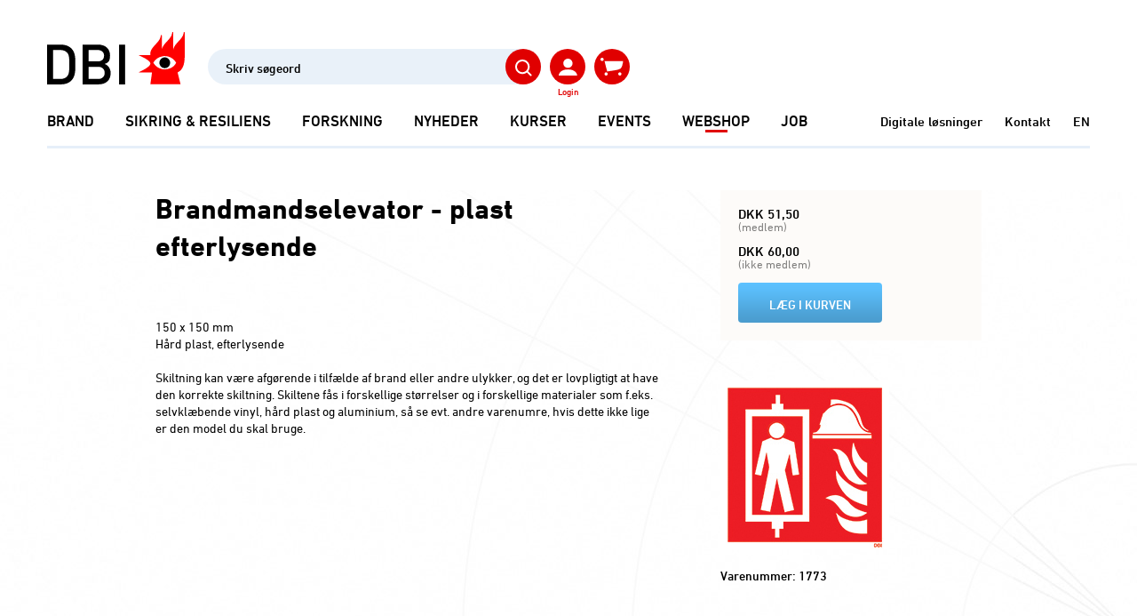

--- FILE ---
content_type: text/html; charset=utf-8
request_url: https://brandogsikring.dk/udgivelser/skilte/brandskilte/brandmandselevator-150-x-150-mm.-haard-plast-efterlysende./
body_size: 72017
content:
<!DOCTYPE html>
<html lang="da">
	<head>
		<title>Brandmandselevator, 150 x 150 mm. Hård plast efterlysende.</title>
		<meta charset="UTF-8" />
		<meta name="Author" content="DBI - Dansk Brand- og sikringsteknisk Institut" />
		<meta name="Description" content="Brandmandselevator - brandskilt i hård plast med størrelsen 150 x 150 mm. " />
		<meta name="Keywords" content="brandmandselevator, efterlysende, plast, hård" />
		<meta http-equiv="Language" content="da" />
		<meta name="Title" content="brandmandselevator, efterlysende, plast" />
		<meta name="viewport" content="width=device-width, initial-scale=1, maximum-scale=5,viewport-fit=cover" />
		<link rel="canonical" href="https://brandogsikring.dk/udgivelser/skilte/brandskilte/brandmandselevator-150-x-150-mm.-haard-plast-efterlysende./">
<script language="JavaScript" type="text/javascript">
   function Init(){
document.querySelector('html').setAttribute('data-nodeid',6063);

   }
   window.onload = Init;
</script>

<script>
//<![CDATA[

window.addEventListener('CookieInformationConsentGiven', function(event) {
  if (CookieInformation.getConsentGivenFor('cookie_cat_statistic')) {
    (function(e,t,o,n,p,r,i){e.visitorGlobalObjectAlias=n;e[e.visitorGlobalObjectAlias]=e[e.visitorGlobalObjectAlias]||function(){(e[e.visitorGlobalObjectAlias].q=e[e.visitorGlobalObjectAlias].q||[]).push(arguments)};e[e.visitorGlobalObjectAlias].l=(new Date).getTime();r=t.createElement("script");r.src=o;r.async=true;i=t.getElementsByTagName("script")[0];i.parentNode.insertBefore(r,i)})(window,document,"https://diffuser-cdn.app-us1.com/diffuser/diffuser.js","vgo");
    vgo('setAccount', '68742522');
    vgo('setTrackByDefault', true);
    vgo('process');
  }
  if (CookieInformation.getConsentGivenFor('cookie_cat_marketing')) {
    (function(h,o,t,j,a,r){
      h.hj=h.hj||function(){(h.hj.q=h.hj.q||[]).push(arguments)};
      h._hjSettings={hjid:1605346,hjsv:6};
      a=o.getElementsByTagName('head')[0];
      r=o.createElement('script');r.async=1;
      r.src=t+h._hjSettings.hjid+j+h._hjSettings.hjsv;
      a.appendChild(r);
    })(window,document,'https://static.hotjar.com/c/hotjar-','.js?sv=');

    (function(e,t,o,n,p,r,i){e.visitorGlobalObjectAlias=n;e[e.visitorGlobalObjectAlias]=e[e.visitorGlobalObjectAlias]||function(){(e[e.visitorGlobalObjectAlias].q=e[e.visitorGlobalObjectAlias].q||[]).push(arguments)};e[e.visitorGlobalObjectAlias].l=(new Date).getTime();r=t.createElement("script");r.src=o;r.async=true;i=t.getElementsByTagName("script")[0];i.parentNode.insertBefore(r,i)})(window,document,"https://diffuser-cdn.app-us1.com/diffuser/diffuser.js","vgo");
    vgo('setAccount', '68742522');
    vgo('setTrackByDefault', true);
    vgo('process');
  }
}, false);

var async = async || [];
(function () {
  var done = false;
  var script = document.createElement("script"),
      head = document.getElementsByTagName("head")[0] || document.documentElement;
  script.src = '/files/layout22/jquery/jquery-3.6.0.min.js';
  script.type = 'text/javascript'; 
  script.async = true;
  script.onload = script.onreadystatechange = function() {
    (function($) {
      $.getScriptCached = function( url, callback ) {
        return $.ajax({
          url: url,
          dataType: "script",
          cache: true
        }).done(callback);

      };
    })(jQuery);
    if (!done && (!this.readyState || this.readyState === "loaded" || this.readyState === "complete")) {
      done = true;
      while(async.length) {
        var obj = async.shift();
        if (obj[0] =="ready") {
          $(obj[1]);
        }else if (obj[0] =="load"){
          $(window).load(obj[1]);
        }
      }
      async = {
        push: function(param){
          if (param[0] =="ready") {
            $(param[1]);
          }else if (param[0] =="load"){
            $(window).load(param[1]);
          }
        }
      };
      script.onload = script.onreadystatechange = null;
      if (head && script.parentNode) {
        head.removeChild(script);
      }
    }
  };
  head.insertBefore(script, head.firstChild);
})();

async.push(["ready",function (){

  showsmallbasket();

  if( $('header').length > 0 ){

    $.getScript('/files/layout22/jquery/headroom.min.js', function( data, textStatus, jqxhr ) {

      var myElement = document.querySelector("header");
      var headroom  = new Headroom(myElement,{offset : 170});
      headroom.init();

    });  

  }


  $.getScriptCached('/files/layout22/jquery/tools.js', function( data, textStatus, jqxhr ) {
    $.getScriptCached('/files/layout22/jquery/js.cookie.min-3.0.1.js', function( data, textStatus, jqxhr ) {
      
      if( $('div#customerform').length == 1 ){
        renderInitForm();
      }

      $.getScriptCached('/files/layout22/jquery/fav.js');

      if(Cookies.get('dbi.logintoken') && !(Cookies.get('dbi.autologinfired')) ){

        autoLogin(Cookies.get('dbi.logintoken'));

      }

    });
  });

  if( $('div.slick').length > 0 || $('section.scroll.articles').length > 0){

    $.getScript('/files/layout22/slick/slick.min.js', function( data, textStatus, jqxhr ) {

      $('.slick').each(function(){
        $(this).slick({
          slidesToShow: 3,
          infinite: false,
          responsive: [
            {
              breakpoint: 1200,
              settings: {
                slidesToShow: 2.4,
                slidesToScroll: 1
              }
            },
            {
              breakpoint: 992,
              settings: {
                slidesToShow: 1.8,
                slidesToScroll: 1
              }
            },
            {
              breakpoint: 768,
              settings: {
                slidesToShow: 1.35,
                slidesToScroll: 1
              }
            },
            {
              breakpoint: 576,
              settings: {
                slidesToShow: 1.15,
                slidesToScroll: 1,
                arrows: false
              }
            }

            // You can unslick at a given breakpoint now by adding:
            // settings: "unslick"
            // instead of a settings object
          ]
        });
      });


      $('section.scroll.articles div.items').slick({
        slidesToShow: 2,
        infinite: false,
        vertical: true,
        swipeToSlide: true,
        verticalSwiping: true,
        responsive: [
          {
            breakpoint: 992,
            settings: "unslick"
          }
        ]
      });

      $('section.scroll.articles div.items').on('afterChange', function(event, slick, currentSlide) {
        if (slick.currentSlide >= slick.slideCount - slick.options.slidesToShow) {
          $(this).addClass('last-slide');
        } else {
          $(this).removeClass('last-slide');
        }
      });      

    });
  }

  $.getScriptCached('/files/layout22/jquery/scripts.js?v=1.1');
  $.getScriptCached('/files/layout22/jquery/ajrselect.js');

  var isTouch = window.matchMedia("(pointer: coarse)").matches;

  if(!isTouch){
    if( $('section.scroll.articles').length == 1 ){
      $.getScriptCached('/files/layout22/jquery/scroll.articles.js');
    }
  } else {
    $('section.scroll.articles').addClass('touch');
  } 

  $(document).on('click', '.save', function(e){

    var me = $(this);

    $.ajax({
      type: "POST",
      url: '/async.asp?guid=7a56eaba-ba8d-40d3-b711-6eb44f4ecda0&type=2&method=ToggleUserArticle',
      data: {documentid: $(this).data('id')},
      success: function(response)
      {

        if(response==''){

          toggleFav(me);

        } else {
          
          me.addClass('clicked');

          dialog_v1(response);

        }

      }, error: function(error)
      {
        soa_v1(JSON.parse(error.responseText).ResponseText);
      }
    });      
  });

  $('a').click(function(){
    $('body').css('cursor', 'progress');
  })


  $.getScriptCached('/files/layout22/aos/aos.js', function( data, textStatus, jqxhr ) {
    AOS.init({
      duration: 1000,
      once: true
    });
  });    


}]);


function autoLogin(logintoken){

  $.ajax({
    type: "POST",
    url: '/async.asp?guid=7a56eaba-ba8d-40d3-b711-6eb44f4ecda0&type=2&method=AutoLogin',
    data: {logintoken},
    success: function(logintoken)
    {

      Cookies.set('dbi.autologinfired',true);
      Cookies.set('dbi.logintoken', logintoken, { expires: 182 });

      document.location.reload();

    }, error: function(error)
    {
      soa_v1(JSON.parse(error.responseText).ResponseText);
    }
  });

}

function createUserForm(){

  hoa_v1();

  $.ajax({
    type: "POST",
    url: '/async.asp?guid=7a56eaba-ba8d-40d3-b711-6eb44f4ecda0&type=2&method=CreateUserForm',
    success: function(response)
    {
      dialog_v1(response);
      appendTerms();
    }, error: function(error)
    {
      soa_v1(JSON.parse(error.responseText).ResponseText);
    }
  });

}

function sendOptinMail(form){

  hoa_v1();
  ial_v1();

  $.ajax({
    type: "POST",
    url: '/async.asp?guid=7a56eaba-ba8d-40d3-b711-6eb44f4ecda0&type=2&method=SendOptinMail',
    data: form.serialize(),
    success: function(response)
    {
      hoa_v1();
      dialog_v1(response);

    }, error: function(error)
    {
      hoa_v1();
      soa_v1(JSON.parse(error.responseText).ResponseText);
    }
  });

}


function appendTerms(){

  $.ajax({
    type: "get",
    url: $('label[for=privacypolicy] a').data('url'),
    success: function(response)
    {

      $(response).each(function(i,data){

        if( $(data).find('div#termsoftrade').length == 1 ){

          $('div.content.terms div.text').html($(data).find('div#termsoftrade').html());

        };

      });

    },error: function(error){

      soa_v1(JSON.parse(error.responseText).ResponseText);
    }
  })

  return false;

}

function showTerms(me){

  $(me).closest('form').hide().next().show();

}

function hideTerms(me){

  $(me).closest('.content').hide().prev().show();

}


function AddToBasket( form ){

  var allowaddtobasket = true;

  if( form.ajrcomvt ){

    if( form.ajrcomvt.value == '' ){

      allowaddtobasket = false;

      //			$.get('/async.asp?method=SelectSizeAlert&type=3', function(response){
      //				soa_v1(response);
      //			});

    };
  };

  if(allowaddtobasket){

    $.ajax({
      type: form.method,
      url: '/async.asp?method=AddToBasket&type=3',
      data: $(form).serialize()
    }).done(function(response) {

      add_to_cart($(form));
      
      hoa_v1();

      if(response!=''){
        so_v1(response);
      } else { 
        showsmallbasket();
        showbasketmsg();
      }

    });
  }

}

function add_to_cart($form){

  let item_name = $form.find('input[name=item_name]').val();
  let item_id = $form.find('input[name=ajrcompcod]').val();
  let item_price = $form.find('input[name=item_price]').val();
  let item_category = $form.find('input[name=item_category]').val();
  let item_quantity = 1;

  //console.log('add_to_cart');
  
  window.dataLayer = window.dataLayer || [];
  window.dataLayer.push({
    event: 'add_to_cart',
    ecommerce: {
      items: [{
        item_name: item_name,
        item_id: item_id,
        price: parseFloat(item_price),
        item_category: item_category,
        quantity: item_quantity
      }]
    }
  });


}


function setshopmoreurl(me){

  $.get('/async.asp?method=setshopmoreurl&type=3', function(){
    document.location = $(me).attr('url');
  });

}


function showsmallbasket(){

  $('#basket span').load('/async.asp?method=SmallBasket&type=3');

}

function changeQuantity(me){

  var LineId = $(me).attr('lineid');
  var OldQuantity = $(me).attr('oldquantity');
  var code = $(me).attr('code');


  if( $(me).attr('itemsinstock') ){

    var itemsinstock = $(me).attr('itemsinstock');

    if( parseInt(me.value) > parseInt(itemsinstock) ){

      var html = '<div class="center">';
      html += '<h3>Bemærk</h3>';
      html += 'Vi har '+ itemsinstock +' stk. på lager<br/><br/>';

      me.value=itemsinstock;

      html += '<div class="">';
      html += '<a rel="button" href="javascript:hoa_v1()">Luk vindue</a>';
      html += '</div>';

      so_v1(html,250);
      $('.close').hide();

      $.get('/async.asp?method=SetQuantity&type=3&basketlineid='+LineId+'&ajrcomq='+me.value);

      return false;

    }

  }

  if( isNaN( $(me).val() ) ){ $(me).val(OldQuantity) }

  $(me).val( parseInt( $(me).val() ) );

  var Quantity = $(me).val();

  if(Quantity==0){

    removeBasketline(LineId,code);

  } else {

    ial_v1();

    $.get('/async.asp?method=SetQuantity&type=3&basketlineid='+LineId+'&ajrcomq='+Quantity, function(response){

      showsmallbasket();
      showfullbasket();


    });

  }

}

function showbasketmsg(){

  $.get('/async.asp?method=basketmsg&type=3',function(response){

    soa_v1(response);

    setTimeout(function() {
      //hoa_v1();
    }, 2500);

  });

}


function showContact(documentid){

  $.get('/async.asp?guid=7a56eaba-ba8d-40d3-b711-6eb44f4ecda0&type=2&method=ShowContact&documentid='+documentid, function(response){

    so_v1(response);

  });

}

//]]>
</script>
<style type="text/css">
@import url('https://fast.fonts.net/cssapi/0f00f7bc-f194-4eec-9446-c911d2579839.css');
@import url('/files/layout22/css/bootstrap-grid.min.css');
@import url('/files/layout22/css/init.css?v=1.02');
@import url('/files/layout22/slick/slick.css');
@import url('/files/layout22/aos/aos.css');
@import url('//maxcdn.bootstrapcdn.com/font-awesome/4.5.0/css/font-awesome.min.css');

/*
font-family:'DIN Next W01 Bold', sans-serif;
font-family:'DIN Next W01 Medium', sans-serif;
font-family:'DIN Next W01 Regular', sans-serif;
font-family:'DIN Next W01 Light', sans-serif;
*/
/*
:root {
  font-family:'DIN Next W01 Regular', sans-serif;  font-size: 16px; line-height: 1.444444  ; color: #000; font-weight: normal;

  --sikring: #6DA4D5 ;
  --sikring3: #E9F1F9;
  --sikringHover: #4E789D;

  --brand: #FF0000;
  --brand3: #FCE1DE;
  --brandHover: #B82215;

  --karriere: #3B8D77;
  --karriere3: #E4F4F1;
  --karriereHover: #244022;

  --kurser: #CE9B6B;
  --kurser3: #F4F2F0;
  --kurserHover: #A8794C;

  --semiblack: #3F3F3F;
  --semiblack3: #F2F2F2;
  --semiblackHover: #000;

  --gray60: rgb(0,0,0,.6);
  --gray40: rgb(0,0,0,.4);
  --gray20: rgb(0,0,0,.2);
  --gray10: rgb(0,0,0,.1);
  --gray05: rgb(0,0,0,.05);

  --blue: rgb(0,174,239);
  --blue60: rgb(0,174,239,.6);
  --blue40: rgb(0,174,239,.4);
  --blue20: rgb(0,174,239,.2);
  --blue10: rgb(0,174,239,.1);

  --green: rgb(76,128,110);
  --green60: rgb(76,128,110,.6);
  --green40: rgb(76,128,110,.4);
  --green20: rgb(76,128,110,.2);  
  
  --turkis: rgb(27,174,171);
  --turkis60: rgb(27,174,171,.6);
  --turkis40: rgb(27,174,171,.4);
  --turkis20: rgb(27,174,171,.2);

}
*/

:root {
  
  font-family:'DIN Next W01 Regular', sans-serif;  font-size: 16px; line-height: 1.444444  ; color: #000; font-weight: normal;

  --sikring: #316F90;
  --sikring3: #DCEBF4;
  --sikringHover: #4897C0;
  --brand: #E00000;
  --brand3: #F7F7F7;
  --brandHover: #FF0000;
  --karriere: #36725F;
  --karriere3: #E2EBE8;
  --karriereHover: #346F5C;
  --kurser: #707070;
  --kurser3: #F7F7F7;
  --kurserHover: #909090;
  --semiblack: #000000;
  --semiblack3: #F7F7F7;
  --semiblackHover: #707070;

  --gray60: #707070;
  --gray40: #707070; 
  --gray20: #F7F7F7; 
  --gray10: #F7F7F7; 
  --gray05: #F7F7F7; 
  --blue: #316F90; 
  --blue60: #316F90; 
  --blue40: #DCEBF4; 
  --blue20: #DCEBF4;
  --blue10: #DCEBF4;
  --green: #36725F;
  --green60: #E2EBE8;
  --green40: #E2EBE8;
  --green20: #E2EBE8;
  --turkis: #257473;
  --turkis60: #E3F1F1;
  --turkis40: #E3F1F1;
  --turkis20: #E3F1F1;
}

body{ margin-top: 214px; }
p:empty{ min-height: 23px; }
section.banner.mtdefault{ margin-top: 60px; }
a.underline,span.underline{ text-decoration: underline; cursor: pointer; }

div.subpage p:empty {
  display: inline-block;
  line-height: 1.4em;
  min-height: unset;
}

section.teasers div.text a:not(.button){ border-bottom: 1px solid var(--brand); display: inline; }

.bg-gray60{ background-color: var(--gray60); }
.bg-gray40{ background-color: var(--gray40); }
.bg-gray20{ background-color: var(--gray20); }
.bg-gray10{ background-color: var(--gray10); }
.bg-gray05{ background-color: var(--gray05); }

.bg-blue{ background-color: var(--blue); }
.bg-blue60{ background-color: var(--blue60); }
.bg-blue40{ background-color: var(--blue40); }
.bg-blue20{ background-color: var(--blue20); }
.bg-blue10{ background-color: var(--blue10); }

.bg-green{ background-color: var(--green); }
.bg-green60{ background-color: var(--green60); }
.bg-green40{ background-color: var(--green40); }
.bg-green20{ background-color: var(--green20); }

.bg-turkis{ background-color: var(--turkis); }
.bg-turkis60{ background-color: var(--turkis60); }
.bg-turkis40{ background-color: var(--turkis40); }
.bg-turkis20{ background-color: var(--turkis20); }

.button.blue{ background-color: var(--blue)!important; }

article[class*="bg-blue"] div.text > label strong { color: var(--blue); }
article[class*="bg-blue"] div.text .button { background-color: var(--blue); }

article[class*="bg-turkis"] div.text > label strong { color: var(--turkis); }
article[class*="bg-turkis"] div.text .button { background-color: var(--turkis); }
</style>
<link rel="alternate" hreflang="da" href="https://brandogsikring.dk/udgivelser/skilte/brandskilte/brandmandselevator-150-x-150-mm.-haard-plast-efterlysende./">
<link rel="alternate" hreflang="en-gb" href="https://brandogsikring.dk/en/">
<link rel="stylesheet" href="/files/layout22/css/main.css" media="none" onload="if(media!='all')media='all'">
<link rel="stylesheet" href="/files/layout22/css/main-old.css" media="none" onload="if(media!='all')media='all'">
<link rel="stylesheet" href="/files/layout22/css/mobile-old.css" media="none" onload="if(media!='all')media='all'">
<noscript>	<link rel="stylesheet" href="/files/layout22/css/main.css">	<link rel="stylesheet" href="/files/layout22/css/main-old.css">
	<link rel="stylesheet" href="/files/layout22/css/mobile-old.css">
</noscript>
<script>!function(){"use strict";function l(e){for(var t=e,r=0,n=document.cookie.split(";");r<n.length;r++){var o=n[r].split("=");if(o[0].trim()===t)return o[1]}}function s(e){return localStorage.getItem(e)}function u(e){return window[e]}function A(e,t){e=document.querySelector(e);return t?null==e?void 0:e.getAttribute(t):null==e?void 0:e.textContent}var e=window,t=document,r="script",n="dataLayer",o="https://gtm.brandogsikring.dk",a="",i="4nlmomzoqntey",c="8=aWQ9R1RNLUtERjlHQzY%3D&sort=desc",g="stapeUserId",v="",E="",d=!1;try{var d=!!g&&(m=navigator.userAgent,!!(m=new RegExp("Version/([0-9._]+)(.*Mobile)?.*Safari.*").exec(m)))&&16.4<=parseFloat(m[1]),f="stapeUserId"===g,I=d&&!f?function(e,t,r){void 0===t&&(t="");var n={cookie:l,localStorage:s,jsVariable:u,cssSelector:A},t=Array.isArray(t)?t:[t];if(e&&n[e])for(var o=n[e],a=0,i=t;a<i.length;a++){var c=i[a],c=r?o(c,r):o(c);if(c)return c}else console.warn("invalid uid source",e)}(g,v,E):void 0;d=d&&(!!I||f)}catch(e){console.error(e)}var m=e,g=(m[n]=m[n]||[],m[n].push({"gtm.start":(new Date).getTime(),event:"gtm.js"}),t.getElementsByTagName(r)[0]),v=I?"&bi="+encodeURIComponent(I):"",E=t.createElement(r),f=(d&&(i=8<i.length?i.replace(/([a-z]{8}$)/,"kp$1"):"kp"+i),!d&&a?a:o);E.async=!0,E.src=f+"/"+i+".js?"+c+v,null!=(e=g.parentNode)&&e.insertBefore(E,g)}();</script>

<script>
//<![CDATA[

async.push(["ready",function (){

  $('header nav ul.links').html( $('ul.links.clonethis').html() );

  $('header form.search input[name=phrase]').keypress(function(event){
    if(event.keyCode == 13) {

      event.preventDefault();

      $(this).closest('form').submit();

      return false;
    }   

  });  
  /*  
  $.getScriptCached('/files/layout22/jquery/searcher.js');
*/

  $('#logincheck').load('/async.asp?guid=70a1fe24-1c6e-4d7d-8d58-76cb3f1650ee&type=2&method=LoginCheck',function(response){

    dataLayer.push({
      'visitorLoginState': $('#logincheck > svg').data('loginstate')
    });

  });

}]);

function seachNews(query){


  $.ajax({
    type: "POST",
    url: '/async.asp?guid=70a1fe24-1c6e-4d7d-8d58-76cb3f1650ee&type=2&method=Search',
    data: {query},
    dataType: 'json',
    success: function(json)
    {

      results(query, json);

    }, error: function(error)
    {
      soa_v1(JSON.parse(error.responseText).ResponseText);
    }
  });  

}

function singleLoginForm(email){

  hoa_v1();

  $.ajax({
    type: "POST",
    url: '/async.asp?guid=70a1fe24-1c6e-4d7d-8d58-76cb3f1650ee&type=2&method=SingleLoginForm',
    data: {email},
    success: function(response)
    {
      dialog_v1(response);

    }, error: function(error)
    {
      soa_v1(JSON.parse(error.responseText).ResponseText);
    }
  });

}


function loginForm(email){

  hoa_v1();

  $.ajax({
    type: "POST",
    url: '/async.asp?guid=70a1fe24-1c6e-4d7d-8d58-76cb3f1650ee&type=2&method=LoginForm',
    data: {email},
    success: function(response)
    {
      dialog_v1(response);

    }, error: function(error)
    {
      soa_v1(JSON.parse(error.responseText).ResponseText);
    }
  });

}

function memberLogin(form){

  $.ajax({
    type: "POST",
    url: '/async.asp?guid=70a1fe24-1c6e-4d7d-8d58-76cb3f1650ee&type=2&method=MemberLogOn',
    data: form.serialize(),
    success: function(response)
    {
      hoa_v1();

      if(response!=''){
        dialog_v1(response);
      } else {
        $(document.body).append(form);
        form.submit();
      }

    },error: function (error) {
      hoa_v1();
      soa_v1(JSON.parse(error.responseText).ResponseText);
      form.find('.disabled').removeClass('disabled');
    }
  });  

}

function submitLogin(form){

  $.ajax({
    type: "POST",
    url: '/async.asp?guid=70a1fe24-1c6e-4d7d-8d58-76cb3f1650ee&type=2&method=SubmitLogin',
    data: form.serialize(),
    success: function(response)
    {

      $('div.overlay').hide();

      dialog_v1(response);

      dataLayer.push({
        'event': 'login', 
        'user_id': $('div#loggedin').data('userid')
      });
      
      $('div.save.clicked').each(function(){
        
        let documentid = $(this).data('id');
        
        $.ajax({
          type: "POST",
          async: false,
          url: '/async.asp?guid=70a1fe24-1c6e-4d7d-8d58-76cb3f1650ee&type=2&method=SaveNewsArticle',
          data: {documentid},
          success: function()
          {

          }
        });         
      
      });

      syncFavorites();

      if(form.find('input#rememberLogin').is(':checked')){
        setAutoLoginToken();
      } else {
        Cookies.remove('dbi.logintoken');
      }

    }, error: function(error)
    {
      hoa_v1();
      soa_v1(JSON.parse(error.responseText).ResponseText);
    }
  });

}

function backTologinForm(me){

  $('#inline-ajax-loader').remove();
  $(me).closest('div.overlay').remove();
  $('div.overlay').show();

}

function setAutoLoginToken(){

  $.ajax({
    type: "POST",
    url: '/async.asp?guid=70a1fe24-1c6e-4d7d-8d58-76cb3f1650ee&type=2&method=GetAutoLoginToken',
    success: function(logintoken)
    {

      Cookies.set('dbi.logintoken', logintoken, { expires: 182 });

    }, error: function(error)
    {
      soa_v1(JSON.parse(error.responseText).ResponseText);
    }
  }); 

}

function syncFavorites(){

  $.ajax({
    type: "GET",
    url: '/async.asp?guid=70a1fe24-1c6e-4d7d-8d58-76cb3f1650ee&type=2&method=SyncFavorites',
    dataType: 'json',
    success: function(json)
    {

      Cookies.remove('dbi.articles');

      favorites = [];

      $(json).each(function(i,data){

        favorites.push(data.documentid);	

      });

      Cookies.set('dbi.favorites', JSON.stringify(favorites), { expires: 365 });

    }, error: function(error)
    {
      soa_v1(JSON.parse(error.responseText).ResponseText);
    }
  }); 

}


function showForgotPasswordForm(){

  $.get('/async.asp?guid=70a1fe24-1c6e-4d7d-8d58-76cb3f1650ee&type=2&method=ShowForgotPasswordForm',function(response){
    hoa_v1();
    dialog_v1(response);
  });  

}

function resetPassword(form){

  $.ajax({
    type: "POST",
    url: '/async.asp?guid=70a1fe24-1c6e-4d7d-8d58-76cb3f1650ee&type=2&method=ResetPassword',
    data: form.serialize(),
    success: function(response)
    {
      hoa_v1();
      dialog_v1(response);
    }, error: function(error)
    {
      hoa_v1();
      soa_v1(JSON.parse(error.responseText).ResponseText);
    }
  });    

}

//]]>
</script>
<style type="text/css">
#cookie-information-template-wrapper{ position: relative; z-index: 10; }

header{ position: fixed; top: 0; z-index: 10; padding-top: 36px; width: 100%; background-color: #fff; }
header div.container > div.row + div.row{ margin-top: 30px; }

header a.logo{ display: block; }

header ul.menu{ display: flex; align-items: center; }
header ul.menu > li{ padding: 0; }
header ul.menu li + li{ margin-left: 35px; }
header ul.menu > li > a{ display: block; font-size: 17px; line-height: 20px; font-family:'DIN Next W01 Medium', sans-serif; text-transform: uppercase; color: inherit; white-space: nowrap; }

header ul.menu li::after{ content: ""; display: block; width: 25px; height: 3px; margin: 0 auto; }
header ul.menu li.True::after{ content: ""; display: block; width: 25px; height: 3px; background-color: var(--brand); margin: 0 auto; }
header ul.menu li:hover::after{ content: ""; display: block; width: 25px; height: 3px; background-color: var(--semiblackHover); margin: 0 auto; }

header ul.links{ display: flex; align-items: center; }
header ul.links > div{ position: relative; z-index: 1; }
header ul.links a{ display: block; font-size: 15px; line-height: 20px; font-family:'DIN Next W01 Medium', sans-serif; color: inherit; }
header ul.links li + li{ margin-left: 10px; }

header nav{ display: inline-block; }
header nav > div.container{ padding: 0; }
header nav > div.container > form{ display: none; }

header div.megamenu{ display: none; position: fixed; z-index: 2; background-color: var(--semiblack3); width: 1174px; padding: 40px; padding-top: 0; font-size: 14px; max-height: 565px;
  left: calc(50% - 1174px/2); top: 149px; padding-bottom: 25px;
  }

header div.megamenu div.columns{ column-count: 3; column-gap: 70px; }

header div.megamenu div.columns > div{ display: inline-block; }
header div.megamenu div.columns > div strong{ text-transform: uppercase; font-size: 15px; line-height: 18px; margin-bottom: 0; display: inline-block; }
header div.megamenu div.columns > div a{ margin-bottom: 0px; line-height: 1.6; }

header div.megamenu div.columns > div a.elipsis{
  white-space: nowrap;
  overflow: hidden;
  max-width: 310px;
  text-overflow: ellipsis;
}

header div.megamenu div.columns > div{ margin-top: 2rem; }

header .tools{ display: flex; justify-content: end; align-items: center; }
header .tools > div{ position: relative; z-index: 1; }
header .tools svg{ cursor: pointer; }
header .tools svg + label{ position: absolute; top: calc(100% + 3px); left: 50%; transform: translateX(-50%);  color: var(--brand); font-size: 10px; line-height: 1; font-family:'DIN Next W01 Medium', sans-serif; white-space: nowrap; }
header .tools > * + *{  margin-left: 10px; }

header form.search{ position: relative; z-index: 1; }
header form.search input{ font-family:'DIN Next W01 Medium', sans-serif; background: rgba(109,164,213,0.15); border-radius: 20px; width: 375px; height: 40px; border: unset; font-size: 14px; }
header form.search svg { position: absolute; z-index: 1; top: 0; right: 0; }

ul.burger{ display: none; }

#scrolline-wrapper{ margin-top: 18px; z-index: 1; }
#scrolline-wrapper div.scrolline{ max-width: 100%!important; height: 3px; }

#scrolline-wrapper::after{
  content: "";
  display: block; 
  background: rgb(230, 239, 249);
  height: 3px;
  width: calc(100% - 26px);
  position: absolute;
  left: 13px;
  z-index: -1;
  bottom: 0;
}

div.headroomwrapper { position: fixed; width: 100%; height: 0; top: 0; left: 50%; z-index: 5; max-width: 2400px; transform: translateX(-50%); }

.headroom { will-change: transform; transition: transform 150ms ease-out; }
.headroom--pinned { transform: translateY(0%); }
.headroom--unpinned { transform: translateY(-100%); }
header.headroom--not-top.headroom--pinned{ margin: 0; position: fixed; top: 0; width: 100%; }

.headroom--unpinned div.megamenu{ display: none!important; }

.results-wrapper{
  position: fixed; z-index: 1; top: 167px; left: 0; width: 100%; border-bottom: 2px solid #214350; display: none;
  background-color: #fff; text-align: left; font-size: 14px;
}

form.login{ width: 314px; max-width: 100%; margin: 0 auto; }
form.login.member{ padding-bottom: 55px; }
form.login h2{ text-align: center; }
form.login h2 b{ display: block; }
form.login small{ color: var(--brand); }

form.login div.checkbox > label{ line-height: 22px; padding-top: 2px; }

form.login div.small-text{ font-size: 12px; line-height: 14px; margin-top: 1rem; }
form.login div.small-text > div + div{ margin-top: 1em; }

a small{ color: var(--brand); }

a.newsfromdbi{ display: none; }

div#basket span{
  display: block;
  width: 17px;
  height: 17px;
  position: absolute;
  top: -8px;
  right: -2px;
  
}

div#basket span em{ width: 17px; height: 17px; font-family: 'DIN Next W01 Medium', sans-serif;
  display: block; font-style: normal;
  color: #fff;
  border-radius: 50%;
  text-align: center;
  font-size: 11px;
  line-height: 19px;
  overflow: hidden;
  background-color: var(--brandHover);
 }


div.subpage div._field-wrapper select{ background-color: #FCE1DE; padding: 6px; height: auto; border: #979797 1px solid; border-radius: 4px; -webkit-appearance: auto!important; }

@media (min-width: 1200px){
  header ul.menu li:hover div.megamenu{ display: block; }
  a.newsfromdbi{ display: none!important; }
  header nav ul.links{ display: none!important; }
}

@media (max-height: 680px){
  header ul.menu li:hover div.megamenu{ max-height: calc(100vh - 149px); }
}
</style>

<script>
//<![CDATA[

async.push(["ready",function (){

	//$('footer div.findcontactperson ul').load('/async.asp?method=ContactAreas&type=3');

}]);

//]]>
</script>

<script>
//<![CDATA[

addEventListener("load", (event) => {

	$('.zoom a').click(function(e){
      
      	e.preventDefault();
      
      	so_v1('<div class="zoom-image"><img src="' + $(this).attr('href') +'"></div>');
      
      	$('.overlay').append('<div class="remove-parent" onclick="$(this).parent().remove()"></div>')
    
    });
  
});

//]]>
</script>
<style type="text/css">
.zoom-image img{ max-width: 1024px; max-height: 768px; width: auto; height: auto;  }.zoom-image { margin: -30px; }.remove-parent{ position:  absolute; top: 0; left: 0; width: 100%; height: 100%; z-index: -1; }</style>
<script>
window.dataLayer = window.dataLayer || [];
window.dataLayer.push({
  event: 'view_item',
  ecommerce: {
    items: [{
      item_name: 'Brandmandselevator - plast  efterlysende ',
      item_id: '1773',
      price: 60,
      item_category: 'Product',
      quantity: 1
    }]
  }
});
</script>



	</head>
	<body>
<noscript><iframe src="https://gtm.brandogsikring.dk/ns.html?id=GTM-KDF9GC6" height="0" width="0" style="display:none;visibility:hidden"></iframe></noscript>


<a class="newsfromdbi" href="/nyheder/e-news/">Nyheder fra DBI<br />
V&#230;r altid opdateret<br />
</a>
<header>
	<div class="container">
		<div class="row align-items-end">
			<div class="col-auto">
				<a class="logo" href="/" aria-label="Dansk Brand- og sikringsteknisk Institut">
<img src="/files/layout22/css/DBI-Logo-Hane_roed.svg" width="155" height="59" alt="Dansk Brand- og sikringsteknisk Institut">				</a>
			</div>
			<div class="col alignright">
				<div class="tools">
					<form autocomplete="off" class="search" name="searchform" action="/soegning/" method="get">
						<input class="submitonenter" type="text" name="phrase" placeholder="Skriv søgeord">
						<svg width="40" height="40" viewBox="0 0 40 40" fill="none" xmlns="http://www.w3.org/2000/svg">
							<a aria-label="Søgning" href="javascript:void()" onclick="document.searchform.submit();"><rect width="40" height="40" rx="20" fill="var(--brand)"/>
							<path d="M19.1253 28.2497C20.9281 28.2494 22.6789 27.6459 24.099 26.5354L27.8458 30.282C28.2424 30.6785 28.8853 30.6785 29.2819 30.282C29.6785 29.8854 29.6785 29.2424 29.2819 28.8459L25.5351 25.0993C26.6463 23.6792 27.2502 21.928 27.2506 20.1249C27.2506 15.645 23.6054 12 19.1253 12C14.6452 12 11 15.645 11 20.1249C11 24.6047 14.6452 28.2497 19.1253 28.2497ZM19.1253 14.0312C22.4861 14.0312 25.2193 16.7642 25.2193 20.1249C25.2193 23.4855 22.4861 26.2185 19.1253 26.2185C15.7645 26.2185 13.0313 23.4855 13.0313 20.1249C13.0313 16.7642 15.7645 14.0312 19.1253 14.0312Z" fill="white"/></a>
						</svg>
					</form>
					<div class="login" id="logincheck">						<svg onclick="loginForm()" width="40" height="40" viewBox="0 0 40 40" fill="none" xmlns="http://www.w3.org/2000/svg">
							<circle cx="20" cy="20" r="20" fill="var(--brand)"/>
							<path d="M11.6908 30C11.6908 30 9.88553 30 10.0057 30C10.0057 28.2727 11.733 23.0909 20.3693 23.0909C29.0057 23.0909 30.733 28.2727 30.733 30H28.9636H11.6908ZM20.3693 21.3636C21.7436 21.3636 23.0617 20.8177 24.0334 19.8459C25.0052 18.8741 25.5512 17.5561 25.5512 16.1818C25.5512 14.8075 25.0052 13.4895 24.0334 12.5177C23.0617 11.5459 21.7436 11 20.3693 11C18.995 11 17.677 11.5459 16.7052 12.5177C15.7335 13.4895 15.1875 14.8075 15.1875 16.1818C15.1875 17.5561 15.7335 18.8741 16.7052 19.8459C17.677 20.8177 18.995 21.3636 20.3693 21.3636Z" fill="white"/>
						</svg>
						<label>Login</label>
					</div>
					<div class="basket" id="basket">
<svg onclick="setshopmoreurl(this)" url="/checkout/indkoebskurv/" width="40" height="40" viewBox="0 0 40 40" fill="none" xmlns="http://www.w3.org/2000/svg">
<circle cx="20" cy="20" r="20" fill="var(--brand)"/>
<path fill-rule="evenodd" clip-rule="evenodd" d="M8.81818 13.6364C9.82234 13.6364 10.6364 12.8223 10.6364 11.8182C10.6364 10.814 9.82234 10 8.81818 10C7.81403 10 7 10.814 7 11.8182C7 12.8223 7.81403 13.6364 8.81818 13.6364ZM13.3636 30C14.3678 30 15.1818 29.186 15.1818 28.1818C15.1818 27.1777 14.3678 26.3636 13.3636 26.3636C12.3595 26.3636 11.5455 27.1777 11.5455 28.1818C11.5455 29.186 12.3595 30 13.3636 30ZM30.6364 28.1818C30.6364 29.186 29.8223 30 28.8182 30C27.814 30 27 29.186 27 28.1818C27 27.1777 27.814 26.3636 28.8182 26.3636C29.8223 26.3636 30.6364 27.1777 30.6364 28.1818ZM11.5455 13.6364H32.4545C32.1701 16.0606 31.6011 20 29.8942 21.8182C28.4781 23.3267 23.3297 24.0891 18.8889 24.7467C17.2714 24.9862 15.7477 25.2118 14.5325 25.4545L11.5455 13.6364Z" fill="white"/>
</svg><span></span>
					</div>
					<ul class="burger"><li></li><li></li><li></li></ul>
				</div>
			</div>
		</div>
		<div class="row align-items-center">
			<div class="col">
				<nav>
					<div class="container">
						<form autocomplete="off" class="search" action="/soegning/">
							<input type="text" name="phrase" placeholder="Skriv søgeord">
							<svg onclick="$(this).closest('form').submit();" width="40" height="40" viewBox="0 0 40 40" fill="none" xmlns="http://www.w3.org/2000/svg">
								<rect width="40" height="40" rx="20" fill="var(--brand)"/>
								<path d="M19.1253 28.2497C20.9281 28.2494 22.6789 27.6459 24.099 26.5354L27.8458 30.282C28.2424 30.6785 28.8853 30.6785 29.2819 30.282C29.6785 29.8854 29.6785 29.2424 29.2819 28.8459L25.5351 25.0993C26.6463 23.6792 27.2502 21.928 27.2506 20.1249C27.2506 15.645 23.6054 12 19.1253 12C14.6452 12 11 15.645 11 20.1249C11 24.6047 14.6452 28.2497 19.1253 28.2497ZM19.1253 14.0312C22.4861 14.0312 25.2193 16.7642 25.2193 20.1249C25.2193 23.4855 22.4861 26.2185 19.1253 26.2185C15.7645 26.2185 13.0313 23.4855 13.0313 20.1249C13.0313 16.7642 15.7645 14.0312 19.1253 14.0312Z" fill="white"/>
							</svg>
						</form>
						<ul class="menu">
						<li class="False">
							<a href="/brand/">Brand</a>
<span onclick="$(this).parent().toggleClass('False True')"></span><div class="megamenu lazy-scroll">
	<div class="columns">
	<div>
		<a href="/brand/brandtest/"><strong>BRANDTEST</strong></a><br>
		<a class="elipsis" href="/brand/brandtest/tog/">Tog</a><br>
		<a class="elipsis" href="/brand/brandtest/maritim/">Marine</a><br>
		<a class="elipsis" href="/brand/brandtest/gasmateriel/">Gasmateriel</a><br>
		<a class="elipsis" href="/brand/brandtest/byggeri/">Materialer og konstruktioner til byggeri</a><br>
		<a class="elipsis" href="/brand/brandtest/dbis-online-streaming-af-brandtests/">DBI’s online-streaming af brandtests</a><br>
		<a class="elipsis" href="/brand/brandtest/advanced-fire-testing/">Advanced Fire Testing</a><br>
	</div><br>
	<div>
		<a href="/brand/raadgivning/"><strong>BRANDTEKNISK RÅDGIVNING</strong></a><br>
		<a class="elipsis" href="/brand/raadgivning/hvilken-brandklasse-skal-der-bygges-i/">Hvilken brandklasse skal der bygges i</a><br>
		<a class="elipsis" href="/brand/raadgivning/brandsikring-af-byggeri/">Brandsikring af byggeri</a><br>
		<a class="elipsis" href="/argos/argos-brandsimuleringsprogram/">Argos, brandsimuleringsprogram</a><br>
		<a class="elipsis" href="/brand/raadgivning/bravu/">Bravu</a><br>
		<a class="elipsis" href="/brand/raadgivning/brandsikre-tage/">Brandsikre tage</a><br>
	</div><br>
	<div>
		<a href="/brand/brandteknisk-driftsraadgivning/"><strong>BRANDTEKNISK DRIFTSRÅDGIVNING</strong></a><br>
		<a class="elipsis" href="/brand/brandteknisk-driftsraadgivning/dbi-brandtjek-faa-en-gennemgang-af-jeres-brandsikkerhed/">DBI Brandtjek</a><br>
		<a class="elipsis" href="/brand/brandteknisk-driftsraadgivning/passiv-brandsikring-hvad-er-det/">Passiv brandsikring – Hvad er det?</a><br>
		<a class="elipsis" href="/brand/brandteknisk-driftsraadgivning/raadgivning-reddede-kaffen-paa-konferencehotellet/">Rådgivning reddede kaffen på konferencehotellet</a><br>
		<a class="elipsis" href="/brand/brandteknisk-driftsraadgivning/flugtvejstegninger/">Flugtvejstegninger</a><br>
	</div><br>
	<div>
		<a href="/brand/brandundersoegelser/"><strong>BRANDUNDERSØGELSER</strong></a><br>
		<a class="elipsis" href="/brand/brandundersoegelser/internationalt/">Brandundersøgelser i Norge og Sverige – Lokal ekspertise med global rækkevidde</a><br>
		<a class="elipsis" href="/brand/brandundersoegelser/brandundersoegelser-med-dbi/">Brandundersøgelser med DBI</a><br>
		<a class="elipsis" href="/brand/brandundersoegelser/tidlig-vurdering-af-brandsager/">Tidlig vurdering af brandsager</a><br>
		<a class="elipsis" href="/brand/brandundersoegelser/online-visitering/">Online-visitering</a><br>
		<a class="elipsis" href="/brand/brandundersoegelser/braendte-effekter/">Brændte effekter</a><br>
		<a class="elipsis" href="/brand/brandundersoegelser/3d-modeller/">3D-modeller</a><br>
		<a class="elipsis" href="/brand/brandundersoegelser/syn-og-skoen/">Syn og skøn</a><br>
		<a class="elipsis" href="/brand/brandundersoegelser/forsoeg-og-efterproevninger/">Forsøg og efterprøvninger</a><br>
		<a class="elipsis" href="/brandundersoegelseskurser/">Brandundersøgelseskurser</a><br>
	</div><br>
	<div>
		<a href="/brand/dro/"><strong>CERTIFICERINGER</strong></a><br>
		<a class="elipsis" href="/brand/dro/godkendelseskrav-og-ansoegningsskemaer/">Ansøgningsskemaer og godkendelseskrav</a><br>
		<a class="elipsis" href="/brand/dro/certificerede-personer-og-godkendte-virksomheder/">Certificerede personer og godkendte virksomheder</a><br>
		<a class="elipsis" href="/brand/dro/godkendte-certificeringsorganer/">Godkendte certificeringsorganer</a><br>
		<a class="elipsis" href="/brand/dro/erfa/">Inspektionsvirksomhedernes ERFA-gruppe</a><br>
		<a class="elipsis" href="/brand/dro/referencegrupper/">Referencegrupper</a><br>
	</div><br>
	<div>
		<a href="/brand/inspektion/"><strong>INSPEKTION</strong></a><br>
		<a class="elipsis" href="/brand/inspektion/brandalarmanlaeg/">Inspektioner af brandsikringsanlæg</a><br>
		<a class="elipsis" href="/brand/inspektion/sprinkleranlaeg/">Inspektioner af sprinkleranlæg</a><br>
		<a class="elipsis" href="/brand/inspektion/akkrediterede-inspektioner-af-flugtvejs-og-panikbelysningsanslaeg/">Inspektioner af flugtvejs- og panikbelysningsanlæg</a><br>
		<a class="elipsis" href="/kursus-005/">005-kurser for driftsansvarlige</a><br>
		<a class="elipsis" href="/brand/inspektion/digitale-platforme/">Digitale værktøjer for installatører og driftsansvarlige</a><br>
		<a class="elipsis" href="/brand/inspektion/faerdigmelding-med-installatorservice/">Færdigmeldinger og andre blanketter</a><br>
		<a class="elipsis" href="/brand/inspektion/forberedelse-til-inspektion-af-brandsikringsanlaeg/">Forberedelse til inspektion af brandsikringsanlæg</a><br>
	</div><br>
	<div>
		<a href="/brand/standardiseringsarbejde/"><strong>STANDARDISERINGSARBEJDE</strong></a><br>
		<a class="elipsis" href="/brand/standarder-og-standardiseringsarbejde/norm-og-standardiseringsarbejde/">norm- og standardiseringsarbejde </a><br>
		<a class="elipsis" href="/brand/standarder-og-standardiseringsarbejde/norm-og-standardiseringsarbejde-europaeisk/">norm- og standardiseringsarbejde (Europæisk)</a><br>
		<a class="elipsis" href="/brand/standarder-og-standardiseringsarbejde/norm-og-standardiseringsarbejde-international/">norm- og standardiseringsarbejde (International)</a><br>
	</div><br>
	</div>
</div>
						</li>
						<li class="False">
							<a href="/sikring/">Sikring & Resiliens</a>
<span onclick="$(this).parent().toggleClass('False True')"></span><div class="megamenu lazy-scroll">
	<div class="columns">
	<div>
		<a href="/sikring/analyse/"><strong>ANALYSE</strong></a><br>
		<a class="elipsis" href="/sikring/analyse/baggrundsundersoegelser/">Baggrundsundersøgelser</a><br>
		<a class="elipsis" href="/sikring/analyse/risikovurdering/">Risikovurdering</a><br>
	</div><br>
	<div>
		<a href="/sikring/informationssikkerhed/"><strong>INFORMATIONSSIKKERHED</strong></a><br>
		<a class="elipsis" href="/sikring/informationssikkerhed/adfaerd-og-awareness/">Adfærd og awareness</a><br>
		<a class="elipsis" href="/sikring/informationssikkerhed/sikkerhedsraadgivning/">Sikkerhedsrådgivning</a><br>
	</div><br>
	<div>
		<a href="/sikring/rejsesikkerhed/"><strong>REJSESIKKERHED</strong></a><br>
		<a class="elipsis" href="/sikring/rejsesikkerhed/ledelsesraadgivning/">Ledelsesrådgivning</a><br>
		<a class="elipsis" href="/sikring/rejsesikkerhed/rejsevejledning/">Rejsevejledning</a><br>
	</div><br>
	<div>
		<a href="/sikring/beredskab/"><strong>BEREDSKAB</strong></a><br>
		<a class="elipsis" href="/sikring/beredskab/dbi-beredskab/">DBI Beredskab</a><br>
		<a class="elipsis" href="/sikring/beredskab/beredskabsplaner/">Beredskabsplaner</a><br>
		<a class="elipsis" href="/sikring/beredskab/beredskabs-og-evakueringsoevelser/">Beredskabs- og evakueringsøvelser</a><br>
		<a class="elipsis" href="/sikring/beredskab/it-beredskabsplan/">IT Beredskabsplan</a><br>
		<a class="elipsis" href="/sikring/beredskab/krisestyring/">Krisestyring og kriseøvelser</a><br>
	</div><br>
	<div>
		<a href="/sikring/business-continuity-management-bcm/"><strong>BUSINESS CONTINUITY MANAGEMENT (BCM)</strong></a><br>
		<a class="elipsis" href="/sikring/business-continuity-management-bcm/bcm-raadgivning/">BCM-rådgivning</a><br>
		<a class="elipsis" href="/forskning-og-udvikling/forretningsresiliens-i-danske-smver/beyond-the-crisis/bcm-vaerktoejer/">BCM-værktøjer</a><br>
	</div><br>
	<div>
		<a href="/sikring/resiliens/"><strong>RESILIENS</strong></a><br>
		<a class="elipsis" href="/sikring/resiliens/resiliensraadgivning/">Resiliensrådgivning</a><br>
		<a class="elipsis" href="/sikring/resiliens/resilienscenter-danmark/">Resilienscenter Danmark</a><br>
		<a class="elipsis" href="/sikring/resiliens/hvad-er-cer-direktivet/">Hvad er CER-direktivet?</a><br>
		<a class="elipsis" href="/sikring/resiliens/hvad-er-nis2-direktivet/">Hvad er NIS2-direktivet?</a><br>
	</div><br>
	<div>
		<a href="/sikring/sikring/"><strong>SIKRING</strong></a><br>
		<a class="elipsis" href="/sikring/sikring/hoejsikkerhed-og-sikring/">Højsikkerhed og -sikring</a><br>
		<a class="elipsis" href="/sikring/sikring/indbrudsundersoegelse/">Indbrudsundersøgelse</a><br>
		<a class="elipsis" href="/sikring/sikring/sikringsgennemgang/">Sikringsgennemgang</a><br>
		<a class="elipsis" href="/sikring/sikring/sikringsraadgivning/">Sikringsrådgivning</a><br>
	</div><br>
	<div>
		<a href="/sikring/netvaerk/"><strong>NETVÆRK</strong></a><br>
		<a class="elipsis" href="/sikring/netvaerk/netvaerk-for-dansk-hoejsikkerhed-og-sikring/">Netværk for Dansk Højsikkerhed og -Sikring</a><br>
	</div><br>
	<div>
		<a href="/kurser/sikringskurser/dbi-kurser/"><strong>SIKKERHEDS- OG SIKRINGSKURSER</strong></a><br>
	</div><br>
	<div>
		<a href="/sikring/fra-sikker-til-modstandsdygtig-med-dbi/"><strong>ARBIT CYBER DEFENCE SYSTEMS: FRA SIKKER TIL MODSTANDSDYGTIG MED DBI</strong></a><br>
	</div><br>
	<div>
		<a href="/sikring/publikationer/"><strong>PUBLIKATIONER</strong></a><br>
	</div><br>
	</div>
</div>
						</li>
						<li class="False">
							<a href="/forskning-og-udvikling/">Forskning</a>
<span onclick="$(this).parent().toggleClass('False True')"></span><div class="megamenu lazy-scroll">
	<div class="columns">
	<div>
		<a href="/forskning-og-udvikling/gts/"><strong>GTS</strong></a><br>
	</div><br>
	<div>
		<a href="/forskning-og-udvikling/brandsikre-biobaserede-byggevarer/"><strong>BRANDSIKRE BIOBASEREDE BYGGEVARER</strong></a><br>
		<a class="elipsis" href="/forskning-og-udvikling/brandsikre-biobaserede-byggevarer/projekt-bedre-doere-mindre-udskiftning/">Projekt: Bedre døre, mindre udskiftning</a><br>
		<a class="elipsis" href="/forskning-og-udvikling/brandsikre-biobaserede-byggevarer/brandbank/">Brandbank</a><br>
		<a class="elipsis" href="/forskning-og-udvikling/brandsikre-biobaserede-byggevarer/building-green/">Building Green</a><br>
		<a class="elipsis" href="/forskning-og-udvikling/brandsikre-biobaserede-byggevarer/projekt-firetech-wood-facades/">Projekt: FireTech Wood Facades</a><br>
		<a class="elipsis" href="/forskning-og-udvikling/brandsikre-biobaserede-byggevarer/redoor/">ReDoor - Vejen til genbrug og take-back af branddøre</a><br>
		<a class="elipsis" href="/forskning-og-udvikling/brandsikre-biobaserede-byggevarer/biogen-brandsikring-af-biogene-vaegkonstruktioner/">Projekt: Biogen brandsikring af biogene vægkonstruktioner</a><br>
		<a class="elipsis" href="/forskning-og-udvikling/brandsikre-biobaserede-byggevarer/upcycle-3-0/">Upcycle 3.0</a><br>
		<a class="elipsis" href="/forskning-og-udvikling/brandsikre-biobaserede-byggevarer/rehemp/">ReHemp</a><br>
		<a class="elipsis" href="/forskning-og-udvikling/brandsikre-biobaserede-byggevarer/resource/">ReSource</a><br>
		<a class="elipsis" href="/forskning-og-udvikling/brandsikre-biobaserede-byggevarer/knast/">Projekt: Knast</a><br>
		<a class="elipsis" href="/forskning-og-udvikling/brandsikre-biobaserede-byggevarer/gendoer/">Gendør</a><br>
		<a class="elipsis" href="/forskning-og-udvikling/udvikling-af-brandsikre-biobaserede-og-cirkulaere-byggevarer/biofacadesuphigh/">BioFacades:UpHigh</a><br>
		<a class="elipsis" href="/forskning-og-udvikling/udvikling-af-brandsikre-biobaserede-og-cirkulaere-byggevarer/wooduphigh/">Wood:UpHigh</a><br>
	</div><br>
	<div>
		<a href="/forskning-og-udvikling/brandsikkerhed-ved-biobaseret-byggeri/"><strong>BRANDSIKKERHED VED BIOBASERET BYGGERI</strong></a><br>
		<a class="elipsis" href="/forskning-og-udvikling/brandsikkerhed-ved-biobaseret-byggeri/biofireassess/">Biofireassess: Vurdering af brandrisikoen ved biobaserede isoleringsmaterialer gennem innovative test- og modelleringsmetoder</a><br>
		<a class="elipsis" href="/forskning-og-udvikling/brandsikkerhed-ved-biobaseret-byggeri/projekt-sol-ignis-brandtest-af-tagmonterede-solceller/">Projekt SOL-IGNIS - Brandtest af tagmonterede solceller</a><br>
		<a class="elipsis" href="/forskning-og-udvikling/brandsikkerhed-ved-biobaseret-byggeri/lca-vaerktoejer-til-co2-optimerede-brandstrategier-i-biobaserede-bygninger/">LCA-værktøjer til Co2-optimerede brandstrategier i biobaserede bygninger</a><br>
		<a class="elipsis" href="/forskning-og-udvikling/brandsikkerhed-ved-biobaseret-byggeri/baeredygtige-bygningsfacader-gennem-simulering-af-brandegenskaber/">Bæredygtige bygningsfacader gennem simulering af brandegenskaber</a><br>
		<a class="elipsis" href="/forskning-og-udvikling/brandsikkerhed-ved-biobaseret-byggeri/vurderingsmetoder-til-at-forudsige-brandudvikling-i-traebygninger/">Vurderingsmetoder til at forudsige brandudvikling i træbygninger</a><br>
		<a class="elipsis" href="/forskning-og-udvikling/brandsikkerhed-ved-biobaseret-byggeri/participation-in-cost-action-on-holistic-design-of-taller-timber-buildings-helen/">Participation in COST Action on ‘Holistic design of taller timber buildings (HELEN)’</a><br>
		<a class="elipsis" href="/forskning-og-udvikling/brandsikkerhed-ved-biobaseret-byggeri/termiske-egenskaber-af-massive-traekonstruktioner-eksponeret-for-naturlige-brandforloeb/">Termiske egenskaber af massive trækonstruktioner eksponeret for naturlige brandforløb</a><br>
		<a class="elipsis" href="/forskning-og-udvikling/brandsikkerhed-ved-biobaseret-byggeri/sikre-biobaserede-bygninger-gennem-evakueringstraening/">Sikre biobaserede bygninger gennem evakueringstræning</a><br>
		<a class="elipsis" href="/forskning-og-udvikling/brandsikkerhed-ved-biobaseret-byggeri/test-og-modellering-af-hybrid-staal/trae-konstruktionsdetaljer-ved-brand/">Test og modellering af hybrid stål/træ-konstruktionsdetaljer ved brand</a><br>
	</div><br>
	<div>
		<a href="/forskning-og-udvikling/energi-og-transport/"><strong>ENERGI OG TRANSPORT</strong></a><br>
		<a class="elipsis" href="/forskning-og-udvikling/energi-og-transport/greenskills-course/">Project GreenSkills4H2: Free courses in H2 and PtX safety</a><br>
		<a class="elipsis" href="/forskning-og-udvikling/energi-og-transport/besafe/">BESAFE</a><br>
		<a class="elipsis" href="/forskning-og-udvikling/energi-og-transport/battery-energy-storage-systems-bess/">Battery Energy Storage Systems, BESS</a><br>
		<a class="elipsis" href="/forskning-og-udvikling/energi-og-transport/sea-ptx/">Projekt SEA-PtX</a><br>
		<a class="elipsis" href="/forskning-og-udvikling/energi-og-transport/projekt-metafuel/">Projekt METAFUEL</a><br>
		<a class="elipsis" href="/forskning-og-udvikling/energi-og-transport/modellering-af-brint-jetflamme-paavirkning-af-strukturer-til-p2x-teknologier/">Modellering af brint jetflamme-påvirkning af strukturer til P2X-teknologier</a><br>
		<a class="elipsis" href="/forskning-og-udvikling/energi-og-transport/safe-storage-bunkering-and-usage-of-green-fuel-safesbu/">Safe Storage, Bunkering and Usage of Green Fuel (SafeSBU)</a><br>
		<a class="elipsis" href="/forskning-og-udvikling/energi-og-transport/safe-and-faster-ptx/">Safe and Faster PtX</a><br>
		<a class="elipsis" href="/forskning-og-udvikling/energi-og-transport/nordic-hydrogen-hubs-roadmaps-mod-2030-og-2040-nordich2ubs/">Nordic Hydrogen Hubs – Roadmaps mod 2030 og 2040 (NordicH2ubs)</a><br>
		<a class="elipsis" href="/forskning-og-udvikling/energi-og-transport/validation-in-depth-analysis-and-development-of-available-explosion-models-for-p2x-applications/">Validation, in-depth analysis and development of available explosion models for P2X applications</a><br>
		<a class="elipsis" href="/forskning-og-udvikling/energi-og-transport/dart/">DART</a><br>
		<a class="elipsis" href="/forskning-og-udvikling/energi-og-transport/burn-stuff/">Burn Stuff</a><br>
		<a class="elipsis" href="/forskning-og-udvikling/energi-og-transport/modellering-af-kabelbrande-i-elektriske-komponenter-i-p2x/">Modellering af kabelbrande i elektriske komponenter i P2X</a><br>
		<a class="elipsis" href="/forskning-og-udvikling/energi-og-transport/offentlig-forstaaelse-og-accept-af-power-to-x-teknologier/">Offentlig forståelse og accept af Power-to-X teknologier</a><br>
		<a class="elipsis" href="/forskning-og-udvikling/energi-og-transport/resultater-og-konklusioner-fra-dbis-power-to-x-resultatkontrakt/">Resultater og konklusioner fra DBI’s Power-to-X-resultatkontrakt</a><br>
	</div><br>
	<div>
		<a href="/forskning-og-udvikling/forretningsresiliens-i-danske-smver/"><strong>FORRETNINGSRESILIENS I DANSKE SMV’ER</strong></a><br>
		<a class="elipsis" href="/forskning-og-udvikling/forretningsresiliens-i-danske-smver/modstandsdygtig-dk/">Modstandsdygtig.DK</a><br>
	</div><br>
	<div>
		<a href="/forskning-og-udvikling/oevrige/"><strong>ØVRIGE PROJEKTER</strong></a><br>
	</div><br>
	</div>
</div>
						</li>
						<li class="False">
							<a href="/nyheder/">Nyheder</a>
<span onclick="$(this).parent().toggleClass('False True')"></span><div class="megamenu lazy-scroll">
	<div class="columns">
	<div>
		<a href="/nyheder/"><strong>ALLE NYHEDER FRA DBI</strong></a><br>
	</div><br>
	<div>
		<a href="/nyheder/e-news/"><strong>HOLD DIG OPDATERET PÅ NYHEDER OM BRAND OG SIKRING</strong></a><br>
	</div><br>
	<div>
		<a href="/arkivfagmagasin/"><strong>ARKIV MED ’BRAND & SIKRING’ (FAGMAGASIN)</strong></a><br>
	</div><br>
	</div>
</div>
						</li>
						<li class="False">
							<a href="/kurser/">Kurser</a>
<span onclick="$(this).parent().toggleClass('False True')"></span><div class="megamenu lazy-scroll">
	<div class="columns">
	<div>
		<a href="/dbi-medlemskab/"><strong>DBI MEDLEMSKAB</strong></a><br>
	</div><br>
	<div>
		<a href="/kurser/uddannelser/"><strong>UDDANNELSER</strong></a><br>
		<a class="elipsis" href="/kurser/uddannelser/cfpa-brandteknisk-diplomuddannelse/">CFPA Brandteknisk diplomuddannelse</a><br>
		<a class="elipsis" href="/kurser/uddannelser/brandraadgiver-brandklasse-2-uddannelsen/">Brandrådgiver - brandklasse 2 uddannelsen</a><br>
		<a class="elipsis" href="/kurser/uddannelser/eksamineret-sikringsleder/">Eksamineret Sikringsleder® </a><br>
		<a class="elipsis" href="/kurser/uddannelser/resilienskoordinator/">Resilienskoordinator</a><br>
		<a class="elipsis" href="/kurser/uddannelser/sikringskoordinator/">Sikringskoordinator</a><br>
	</div><br>
	<div>
		<a href="/kurser/brandkurser/"><strong>BRANDKURSER</strong></a><br>
		<a class="elipsis" href="/kurser/brandkurser/dbi-kurser/">DBI Brandkurser</a><br>
		<a class="elipsis" href="/kurser/amu-kurser/amu-brandkurser/">AMU Brandkurser</a><br>
		<a class="elipsis" href="/kurser/brandkurser/company-course-hot-work/">Company course: Hot work</a><br>
		<a class="elipsis" href="/kursus-005/">005-kurser: Drift og vedligehold</a><br>
	</div><br>
	<div>
		<a href="/kurser/sikringskurser-hos-dbi/"><strong>SIKRINGSKURSER</strong></a><br>
		<a class="elipsis" href="/kurser/sikringskurser/dbi-kurser/">DBI Sikringskurser</a><br>
		<a class="elipsis" href="/kurser/amu-kurser/amu-sikringskurser/">AMU Sikringskurser</a><br>
	</div><br>
	<div>
		<a href="/kurser/varmt-arbejde/"><strong>VARMT ARBEJDE</strong></a><br>
		<a class="elipsis" href="/kurser/varmt-arbejde-kurser/">Varmt arbejde-kurser</a><br>
		<a class="elipsis" href="/kurser/amu-kurser/firmakursus-varmt-arbejde/">Varmt arbejde som firmakursus</a><br>
		<a class="elipsis" href="/kurser/varmt-arbejde-certifikater/">Varmt arbejde-certifikater</a><br>
		<a class="elipsis" href="/kurser/varmt-arbejde-certifikat-paa-app/">Varmt arbejde-certifikat på app</a><br>
		<a class="elipsis" href="/varmt-arbejde/varmt-arbejde-i-sverige-og-finland/">Varmt arbejde i Sverige og Finland</a><br>
		<a class="elipsis" href="/aftaleblanket/">Varmt arbejde-aftaleblanket</a><br>
		<a class="elipsis" href="/kurser/brandkurser/brandvagt/">Brandvagtskursus</a><br>
	</div><br>
	<div>
		<a href="/kurser/online-kurser/"><strong>ANDRE KURSER</strong></a><br>
		<a class="elipsis" href="/kurser/a-proever/">A-prøver</a><br>
		<a class="elipsis" href="/kurser/erfa-kurser/">ERFA-kurser</a><br>
		<a class="elipsis" href="/kurser/foerstehjaelpskurser/">Førstehjælpskursus</a><br>
		<a class="elipsis" href="/kurser/instruktoerkurser/">Instruktørkurser</a><br>
	</div><br>
	<div>
		<a href="/kurser/karriereveje/"><strong>KARRIEREVEJE</strong></a><br>
	</div><br>
	<div>
		<a href="/kurser/firmakurser/"><strong>FIRMAKURSER</strong></a><br>
	</div><br>
	<div>
		<a href="/kurser/online-kurser/"><strong>E-LEARNING OG ONLINE-KURSER</strong></a><br>
	</div><br>
	<div>
		<a href="/branddata/"><strong>BRANDDATA</strong></a><br>
	</div><br>
	<div>
		<a href="/kurser/kontakt/"><strong>KONTAKT KURSUSAFDELINGEN</strong></a><br>
		<a class="elipsis" href="/kurser/mistet/">Mistet kursusbevis eller Varmt Arbejde-certifikat</a><br>
	</div><br>
	</div>
</div>
						</li>
						<li class="False">
							<a href="/events/">Events</a>
<span onclick="$(this).parent().toggleClass('False True')"></span><div class="megamenu lazy-scroll">
	<div class="columns">
	<div>
		<a href="/events/free-one-day-course-introduction-to-hydrogen-safety/"><strong>FREE ONE-DAY COURSE: INTRODUCTION TO HYDROGEN SAFETY</strong></a><br>
	</div><br>
	<div>
		<a href="/events/online-introduktion-til-eksamineret-sikringsleder/"><strong>WEBINAR: ER EKSAMINERET SIKRINGSLEDER® NÆSTE SKRIDT I DIN KARRIERE?</strong></a><br>
	</div><br>
	<div>
		<a href="/events/webinar-faa-styr-paa-brandsikkerhed-og-find-det-kursus-der-passer-til-dig/"><strong>WEBINAR: FÅ STYR PÅ BRANDSIKKERHED – OG FIND DET KURSUS, DER PASSER TIL DIG</strong></a><br>
	</div><br>
	<div>
		<a href="/events/naar-brandkrav-moeder-hverdagslogik/"><strong>NÅR BRANDKRAV MØDER HVERDAGSLOGIK</strong></a><br>
	</div><br>
	<div>
		<a href="/events/branddagen/"><strong>BRANDDAGEN 2026</strong></a><br>
	</div><br>
	<div>
		<a href="/konference-for-brandtekniske-raadgivere/"><strong>KONFERENCE FOR BRANDTEKNISKE RÅDGIVERE</strong></a><br>
	</div><br>
	</div>
</div>
						</li>
						<li class="True">
							<a href="/webshop/">Webshop</a>
<span onclick="$(this).parent().toggleClass('False True')"></span><div class="megamenu lazy-scroll">
	<div class="columns">
	<div>
		<a href="/dbi-medlemskab/"><strong>DBI MEDLEMSKAB</strong></a><br>
		<a class="elipsis" href="/raadgivningstelefonen/">Rådgivningstelefon for medlemmer</a><br>
		<a class="elipsis" href="/dbi-medlemskab/det-siger-vores-medlemmer/">Det siger vores medlemmer</a><br>
	</div><br>
	<div>
		<a href="/udgivelser/udgivelser-fra-dbi/"><strong>UDGIVELSER FRA DBI</strong></a><br>
		<a class="elipsis" href="/udgivelser/udgivelser-fra-dbi/retningslinjer/">DBI Retningslinjer</a><br>
		<a class="elipsis" href="/udgivelser/udgivelser-fra-dbi/vejledninger/">DBI Vejledninger</a><br>
		<a class="elipsis" href="/udgivelser/udgivelser-fra-dbi/haandboeger/">DBI Håndbøger</a><br>
		<a class="elipsis" href="/udgivelser/rettelser/">Rettelser til DBI Publikationer</a><br>
	</div><br>
	<div>
		<a href="/udgivelser/foldere-og-undervisningsmateriale/"><strong>FOLDERE OG UNDERVISNINGSMATERIALE</strong></a><br>
	</div><br>
	<div>
		<a href="/udgivelser/skilte/"><strong>SKILTE</strong></a><br>
		<a class="elipsis" href="/udgivelser/skilte/advarselsskilte/">Advarselsskilte</a><br>
		<a class="elipsis" href="/udgivelser/skilte/affaldsskilte/">Affaldsskilte</a><br>
		<a class="elipsis" href="/udgivelser/skilte/brandskilte/">Brandskilte</a><br>
		<a class="elipsis" href="/udgivelser/skilte/forbudsskilte/">Forbudsskilte</a><br>
		<a class="elipsis" href="/udgivelser/skilte/flugtvej-henvisningsskilte/">Flugtvej/henvisningsskilte</a><br>
		<a class="elipsis" href="/udgivelser/skilte/informationsskilte/">Informationsskilte</a><br>
		<a class="elipsis" href="/udgivelser/skilte/paabudsskilte/">Påbudsskilte</a><br>
		<a class="elipsis" href="/udgivelser/skilte/sikringsskilte/">Sikringsskilte</a><br>
		<a class="elipsis" href="/udgivelser/skilte/diverse/">Diverse</a><br>
	</div><br>
	<div>
		<a href="/branddata/"><strong>BRANDDATA</strong></a><br>
	</div><br>
	<div>
		<a href="/udgivelser/boeger-fra-andre/"><strong>BØGER FRA ANDRE</strong></a><br>
	</div><br>
	<div>
		<a href="/webshop/kontakt-forlag/"><strong>KONTAKT FORLAG</strong></a><br>
	</div><br>
	</div>
</div>
						</li>
						<li class="False">
							<a href="/karriere/">Job</a>
<span onclick="$(this).parent().toggleClass('False True')"></span><div class="megamenu lazy-scroll">
	<div class="columns">
	<div>
		<a href="/karriere/karriere-hos-dbi/"><strong>SKAL VI STARTE MED EN KAFFE?</strong></a><br>
	</div><br>
	<div>
		<a href="/karriere/ledige-stillinger/"><strong>LEDIGE STILLINGER</strong></a><br>
	</div><br>
	<div>
		<a href="/karriere/dbi-som-arbejdsplads/"><strong>DBI SOM ARBEJDSPLADS</strong></a><br>
		<a class="elipsis" href="/karriere/dbi-som-arbejdsplads/karin/">Sikkerhedsrådgiver i DBI</a><br>
		<a class="elipsis" href="/karriere/dbi-som-arbejdsplads/michael/">Inspektør i DBI</a><br>
		<a class="elipsis" href="/karriere/dbi-som-arbejdsplads/thomas/">Projektleder i DBI</a><br>
		<a class="elipsis" href="/karriere/dbi-som-arbejdsplads/underviser-i-dbi/">Underviser i DBI</a><br>
	</div><br>
	<div>
		<a href="/karriere/studiejob-praktik-projekt/"><strong>STUDIEJOB, PRAKTIK & PROJEKT</strong></a><br>
		<a class="elipsis" href="/karriere/studiejob-praktik-projekt/studiejob/">Studiejob</a><br>
		<a class="elipsis" href="/karriere/studiejob-praktik-projekt/praktik/">Praktik</a><br>
		<a class="elipsis" href="/karriere/studiejob-praktik-projekt/projektsamarbejde/">Projektsamarbejde</a><br>
	</div><br>
	<div>
		<a href="/karriere/diversitet-i-dbi/"><strong>DIVERSITET I DBI</strong></a><br>
	</div><br>
	</div>
</div>
						</li>
						</ul>
						<ul class="menu links"></ul>
					</div>
				</nav>
			</div>
			<div class="col-auto">
				<ul class="links clonethis">
					<li><a href="/digital/">Digitale løsninger</a></li>
					<li><a href="/kontakt/">Kontakt</a></li>
		<li><a href="/en/">EN</a></li>
				</ul>
			</div>
		</div>
	</div>
	<div id="scrolline-wrapper" class="container"></div>
</header>


<div class="subpage bg">

<div class="product-detail" data-id="5044">
	<div class="sitewidth layout v1 white trans">
<a rel="goback" href="javascript:history.back()"><i class="fa fa-chevron-left" aria-hidden="true"></i> Tilbage</a>	
		<div class="text">
<h1>Brandmandselevator - plast  efterlysende </h1>		
150 x 150 mm<br>Hård plast, efterlysende<br><br><div>Skiltning kan være afgørende i tilfælde af brand eller andre ulykker, og det er lovpligtigt at have den korrekte skiltning. Skiltene fås i forskellige størrelser og i forskellige materialer som f.eks. selvklæbende vinyl, hård plast og aluminium, så se evt. andre varenumre, hvis dette ikke lige er den model du skal bruge.<br></div>		</div>
		<div class="data-sheet">
<form class="buy sand">
     <input type="hidden" name="item_name" value="Brandmandselevator - plast  efterlysende ">
     <input type="hidden" name="item_category" value="Product">
     <input type="hidden" name="item_price" value="60">
  <input type="hidden" name="ajrcompcod" value="1773">
  <input type="hidden" name="ajrcomq" value="1">
<strong>DKK 51,50</strong><br><font>(medlem)</font></br><br>
<strong>DKK 60,00</strong><br><font>(ikke medlem)</font><br>
<br>
<input onclick="AddToBasket(this.form)" class="button" type="button" value="Læg i kurven">
</form>
			<div class="image zoom"><a href="/medias/2017-12/4d77531832bb4c618e7095c006bb9237_jpg_4191_800x800px.jpg"><img src="/medias/2017-08/1773_brandmandselevator_3501_190x190px.jpg" alt="1773 - Brandmandselevator" title="1773 - Brandmandselevator"></a></div>
<strong>Varenummer: 1773</strong><br>
		</div>
	</div>
</div>



</div>

<div id="subscribe-wrapper" class="red">
	<div class="sitewidth center" id="_subscribe">
			<a href="/nyheder/e-news/">OPRET DIG SOM BRUGER OG HOLD DIG OPDATERET PÅ NYHEDER OM BRAND OG SIKRING</a>
	</div>
</div>
<footer>
	<div class="container">
	
		<a class="logo" href="/" aria-label="Home">
			<svg xmlns="http://www.w3.org/2000/svg" width="129" height="49" viewBox="0 0 129 49" fill="none">
				<g clip-path="url(#clip0_2619_920)">
					<path d="M72.71 10.9399H67.09V47.9999H72.71V10.9399ZM53.71 37.2799C53.71 40.5599 51.53 42.9499 47.62 42.9499H38.72V31.6499H47.57C51.48 31.6499 53.66 33.9999 53.66 37.2799H53.71ZM53.09 21.2799C53.09 24.7099 50.64 26.5899 47.09 26.5899H38.72V15.9999H47.05C50.64 15.9999 53.05 17.8699 53.05 21.3099L53.09 21.2799ZM59.24 37.5499C59.3196 35.7271 58.83 33.9247 57.8391 32.3927C56.8482 30.8606 55.4051 29.6749 53.71 28.9999C55.2268 28.3304 56.5112 27.2265 57.4011 25.8276C58.291 24.4287 58.7465 22.7975 58.71 21.1399C58.71 14.8899 54.39 10.9899 47.52 10.9899H33.1V47.9999H48.1C54.66 47.9999 59.29 44.3499 59.29 37.5399L59.24 37.5499ZM20.72 29.2099C20.72 34.3099 20.66 38.3199 18.72 40.4499C17.9169 41.3024 16.9364 41.9681 15.8478 42.4001C14.7593 42.8321 13.5891 43.0198 12.42 42.9499H5.62V15.9999H12.44C13.6091 15.9301 14.7793 16.1178 15.8678 16.5498C16.9564 16.9818 17.9369 17.6475 18.74 18.4999C20.66 20.6299 20.74 24.1199 20.74 29.2199L20.72 29.2099ZM26.36 29.2199C26.36 23.8599 26.62 18.4399 22.61 14.4399C20.27 12.0899 16.88 10.9499 13.03 10.9499H0V47.9999H13C14.7482 48.0797 16.4948 47.8123 18.1391 47.2133C19.7834 46.6143 21.2928 45.6955 22.58 44.5099C26.58 40.5099 26.33 34.5699 26.33 29.2099" fill="white"/>
					<path d="M121.69 28.36C121.69 29.49 117.95 34.51 111.31 34.45C104.67 34.39 100.93 29.56 100.93 28.36C100.93 27.16 104.77 22.53 111.31 22.26C117.85 21.99 121.69 27.26 121.69 28.36ZM128.31 14.92V0C126.55 7.57 119.65 9.54 118.4 15C118.4 7.38 118.4 5.88 118.4 0.17C116.85 7.34 109.9 9.76 108.53 14.95C108.53 8.57 108.6 0.24 108.6 0.24C106.47 8.59 97.6002 12 97.6002 19.24H86.1802C86.1802 19.24 95.9202 24.24 95.9202 27.92C95.9202 31.6 86.1802 36.45 86.1802 36.45H98.2402L95.7602 48.55H125.64L123.27 36.4C123.306 36.4103 123.344 36.4103 123.38 36.4C129.44 32.34 128.31 25.89 128.31 14.95" fill="white"/>
					<path d="M111.5 33.47C112.511 33.47 113.499 33.1703 114.339 32.6088C115.179 32.0473 115.834 31.2492 116.221 30.3155C116.608 29.3818 116.709 28.3543 116.512 27.3631C116.315 26.3718 115.828 25.4613 115.113 24.7467C114.399 24.032 113.488 23.5454 112.497 23.3482C111.506 23.151 110.478 23.2522 109.545 23.639C108.611 24.0257 107.813 24.6807 107.251 25.521C106.69 26.3614 106.39 27.3493 106.39 28.36C106.39 29.7153 106.929 31.015 107.887 31.9733C108.845 32.9316 110.145 33.47 111.5 33.47Z" fill="white"/>
				</g>
					<defs>
					<clipPath id="clip0_2619_920">
						<rect width="128.39" height="48.56" fill="white"/>
					</clipPath>
				</defs>
			</svg>
		</a>
		<div class="row">
			<div class="col-lg-4">
				<p class="preline">
DBI - Dansk Brand- og sikringsteknisk Institut
Jernholmen 12
2650 Hvidovre					
					
					Tlf. <a href="tel:36349000">36 34 90 00</a>
					E-mail: <a href="mailto:dbi@brandogsikring.dk">dbi@brandogsikring.dk</a>
					CVR-nummer:  65196816
				</p>
				<br><div class="SoMe">					<a href="https://www.linkedin.com/company/dbi-net/" target="_blank" rel="noopener"><img loading="lazy" src="/files/layout22/css/SoMe/linkedin.png" width="28" height="24" alt="LinkedIn"></a>					<a href="https://www.youtube.com/channel/UCtKS4p95JzNWC5oj_LPqfVw" target="_blank" rel="noopener"><img loading="lazy" src="/files/layout22/css/SoMe/youtube.png" width="34" height="24" alt="LinkedIn"></a>					<a href="https://www.facebook.com/Brandogsikring " target="_blank" rel="noopener"><img loading="lazy" src="/files/layout22/css/SoMe/facebook.png" width="24" height="24" alt="LinkedIn"></a>				</div>			</div>
			<div class="col-lg-4">
				<div class="contact">
					<label>Kontakt</label>
					<a href="/kontakt/">Find vej til DBI</a>
					<p>Vi bor i Hvidovre, Frederikshavn, Fredericia og Århus</p>
					<br>
					<div class="findcontactperson">
						Find en kontaktperson<br>
<div class="context-menu">
	<label>Vælg område</label>
	<ul>
<li><a href="/kontakt/#4198">Advanced Services</a></li><li><a href="/kontakt/#4268">Bogholderi</a></li><li><a href="/kontakt/#2768">Brandrådgivning</a></li><li><a href="/kontakt/#4793">Brandteknisk Driftsrådgivning</a></li><li><a href="/kontakt/#2774">Brandtest</a></li><li><a href="/kontakt/#2771">Brandundersøgelse</a></li><li><a href="/kontakt/#2775">Certificering</a></li><li><a href="/kontakt/#4305">Digitale Services</a></li><li><a href="/kontakt/#2777">Forskning og Udvikling</a></li><li><a href="/kontakt/#2770">Inspektion</a></li><li><a href="/kontakt/#4330">Inspektion - salg</a></li><li><a href="/kontakt/#4288">Inspektion kundecenter</a></li><li><a href="/kontakt/#4265">Kursus</a></li><li><a href="/kontakt/#2776">Ledelse</a></li><li><a href="/kontakt/#2826">Presse</a></li><li><a href="/kontakt/#2728">Salg</a></li><li><a href="/kontakt/#2769">Sikringsrådgivning</a></li><li><a href="/kontakt/#4324">Udgivelser</a></li>	</ul>
</div>
					</div>
				</div>
			</div>
			<div class="col-lg-4">
				<div class="links">
<a href="/om-dbi/">Om DBI</a><br>
<a href="/presse/">Presse</a><br>
<a href="/samarbejdspartnere/">Samarbejdspartnere </a><br>
<a href="/forretningsbetingelser/">Forretningsbetingelser</a><br>
<a href="/cookiedeklaration/">Cookiedeklaration</a><br>
<a href="/persondatapolitik/">Persondatapolitik</a><br>
<a href="/regler-for-brug-af-logo/">Regler for brug af logo</a><br>
<a href="https://dbicertification.dk/">DBI Certification</a><br>
<a href="https://dbicertification.co.uk/">DBI Certification-UK Ltd.</a><br>
<a href="https://dbinorge.no/">DBI Norge</a><br>
<a href="https://dbisverige.se/">DBI Sverige</a><br>
<a href="https://dbigroup.de/">DBI Tyskland</a><br>
<a href="/konkurrencebetingelser/">Konkurrencebetingelser</a><br>
<a href="/dbi-medlemskab/">DBI Medlemskab</a><br>
				</div>
			</div>
		</div>
	</div>
	<div class="disclaimer">
		<div class="container">
			<div class="row align-items-center">
				<div class="col-lg-7 col-xl-8">
					<div class="text">
						<strong>Vilkår for brug af DBI's website</strong><br>
						Copyright© Alt materiale på DBI's webside er beskyttet ifølge loven om ophavsret. Er du i tvivl om, hvordan du må anvende vores materiale, er du velkommen til at kontakte os.
					</div>
				</div>
				<div class="col-lg-5 col-xl-4">
					<div class="logos">
						<a href="https://gts-net.dk/" target="_blank" rel="noopener" title="GTS"><img src="/files/layout22/css/gts.png" width="152" height="25" alt="GTS"></a>
						<a href="https://cfpa-e.eu/" target="_blank" rel="noopener" title="CFPA"><img src="/files/layout22/css/cfpa.png" width="157" height="25" alt="CFPA"></a>
					</div>
				</div>
			</div>
		</div>
	</div>
</footer>


	</body>
</html>


--- FILE ---
content_type: application/javascript
request_url: https://brandogsikring.dk/files/layout22/jquery/tools.js
body_size: 22209
content:
var cookieprefix = 'dbi.';

(function(){

	$(document).on('click', '.sio', function(e){
		
		e.preventDefault();
	
		sio($(this));
	
	});
	
	initMaxLength();

})();

function initMaxLength(){

	$('*[data-type=charcounter]').each(function(){
		if( $(this).attr('maxlength') ){
			$(this).after('<div class="counter"><b>'+ $(this).attr('maxlength')+'</b> tegn tilbage</div>');
			countChar(this);
			$(this).keyup(function(){
				countChar(this);
			});
		}
	});

}

function countChar(me){

	var len = me.value.length;
	var maxlength = parseInt($(me).attr('maxlength'));
	
	if (len > maxlength) {
		$(me).val( me.value.substring(0, maxlength) );
	} else {
		$(me).next().find('b').text(maxlength - len);
	}
	 
};

function getCityName(me,targetfield){

  var postalcode = $(me).val();

  if(postalcode.length==4){
    $.getJSON( 'https://dawa.aws.dk/postnumre/'+postalcode, function( data ) {
      $('input[name="'+targetfield+'"]').val(data.navn);
    });
  } else {
 	  $('input[name="'+targetfield+'"]').val('');
  }

}

function sio(me){

	var width = 640;
	var height = 640;
	
	if( me.data('width') ) height = me.data('width');
	if( me.data('height') ) height = me.data('height');
	
	var src = me.attr('href');

	var html = '';
	html += '<div class="overlay overlaymod" style="text-align: center; background: rgba(0,0,0,.75); position: fixed; top: 0; left: 0; width: 100%; height: 100%; z-index: 999;">';
	html += '	<span style="display: block; position: absolute; top: 0; left: 0; width: 100%; height: 100%; z-index: -1;" onclick="$(\'body\').removeClass(\'fixed\');$(this).parent().remove()"></span>';
	html += '		<div style="display: flex; align-items: center; justify-content: center; height: 100vh; width: 100%; padding: 15px;">';
	html += '			<div style="display: inline-block; position: relative;">';
	html += '				<span onclick="$(\'body\').removeClass(\'fixed\');$(this).closest(\'.overlay\').remove()" class="x"></span>';
	html += '      			<div style="overflow: auto; max-height: 80vh;-webkit-overflow-scrolling: touch;"><iframe style="border-radius: 3px; background: #fff;" width="'+width+'" height="'+height+'" src="'+src+'" frameborder="0" scrolling="auto"></iframe></div>';
	html += '			</div>';
	html += '		</div>';
	html += '	</div>';
	html += '</div>';


	$('body').addClass('fixed');
	$('body').append(html);

}

function loader(me){

	me.css('position','relative');

	var html = '';
	html += '<div id="inline-ajax-loader" style="background: rgba(0,0,0,.0); position: absolute; top: 0; left: 0; width: 100%; height: 100%; z-index: 999;">';
	html += '	<div style="display: block; position: absolute; top: 50%; left: 50%; margin: -15px 0 0 -15px;">';
	
	html += '<svg width="30px" height="30px" xmlns="http://www.w3.org/2000/svg" viewBox="0 0 100 100" preserveAspectRatio="xMidYMid" class="uil-default"><rect x="0" y="0" width="100" height="100" fill="none" class="bk"></rect><rect x="46.5" y="40" width="7" height="20" rx="5" ry="5" fill="#aaaaaa" transform="rotate(0 50 50) translate(0 -30)">  <animate attributeName="opacity" from="1" to="0" dur="1s" begin="0s" repeatCount="indefinite"></animate></rect><rect x="46.5" y="40" width="7" height="20" rx="5" ry="5" fill="#aaaaaa" transform="rotate(30 50 50) translate(0 -30)">  <animate attributeName="opacity" from="1" to="0" dur="1s" begin="0.08333333333333333s" repeatCount="indefinite"></animate></rect><rect x="46.5" y="40" width="7" height="20" rx="5" ry="5" fill="#aaaaaa" transform="rotate(60 50 50) translate(0 -30)">  <animate attributeName="opacity" from="1" to="0" dur="1s" begin="0.16666666666666666s" repeatCount="indefinite"></animate></rect><rect x="46.5" y="40" width="7" height="20" rx="5" ry="5" fill="#aaaaaa" transform="rotate(90 50 50) translate(0 -30)">  <animate attributeName="opacity" from="1" to="0" dur="1s" begin="0.25s" repeatCount="indefinite"></animate></rect><rect x="46.5" y="40" width="7" height="20" rx="5" ry="5" fill="#aaaaaa" transform="rotate(120 50 50) translate(0 -30)">  <animate attributeName="opacity" from="1" to="0" dur="1s" begin="0.3333333333333333s" repeatCount="indefinite"></animate></rect><rect x="46.5" y="40" width="7" height="20" rx="5" ry="5" fill="#aaaaaa" transform="rotate(150 50 50) translate(0 -30)">  <animate attributeName="opacity" from="1" to="0" dur="1s" begin="0.4166666666666667s" repeatCount="indefinite"></animate></rect><rect x="46.5" y="40" width="7" height="20" rx="5" ry="5" fill="#aaaaaa" transform="rotate(180 50 50) translate(0 -30)">  <animate attributeName="opacity" from="1" to="0" dur="1s" begin="0.5s" repeatCount="indefinite"></animate></rect><rect x="46.5" y="40" width="7" height="20" rx="5" ry="5" fill="#aaaaaa" transform="rotate(210 50 50) translate(0 -30)">  <animate attributeName="opacity" from="1" to="0" dur="1s" begin="0.5833333333333334s" repeatCount="indefinite"></animate></rect><rect x="46.5" y="40" width="7" height="20" rx="5" ry="5" fill="#aaaaaa" transform="rotate(240 50 50) translate(0 -30)">  <animate attributeName="opacity" from="1" to="0" dur="1s" begin="0.6666666666666666s" repeatCount="indefinite"></animate></rect><rect x="46.5" y="40" width="7" height="20" rx="5" ry="5" fill="#aaaaaa" transform="rotate(270 50 50) translate(0 -30)">  <animate attributeName="opacity" from="1" to="0" dur="1s" begin="0.75s" repeatCount="indefinite"></animate></rect><rect x="46.5" y="40" width="7" height="20" rx="5" ry="5" fill="#aaaaaa" transform="rotate(300 50 50) translate(0 -30)">  <animate attributeName="opacity" from="1" to="0" dur="1s" begin="0.8333333333333334s" repeatCount="indefinite"></animate></rect><rect x="46.5" y="40" width="7" height="20" rx="5" ry="5" fill="#aaaaaa" transform="rotate(330 50 50) translate(0 -30)">  <animate attributeName="opacity" from="1" to="0" dur="1s" begin="0.9166666666666666s" repeatCount="indefinite"></animate></rect></svg>'

	html += '	</div>';
	html += '</div>';

	me.append(html);

}

function kal_v1(){
	hoa_v1();
}

function ial_v1(){
	ial_v2();
}

function ial_v2(){

	var html = '';
	html += '<div class="overlay overlaymod" style="text-align: center; background: rgba(0,0,0,.75); position: fixed; top: 0; left: 0; width: 100%; height: 100%; z-index: 999;">';
	html += '	<div style="display: inline-block">';
	html += '		<div style="display: flex; align-items: center; justify-content: center; height: 100vh; width: 100%; padding: 15px;">';
	html += '			<div style="display: inline-block;">';
	
	html += '<svg width="50px" height="50px" xmlns="http://www.w3.org/2000/svg" viewBox="0 0 100 100" preserveAspectRatio="xMidYMid" class="uil-default"><rect x="0" y="0" width="100" height="100" fill="none" class="bk"></rect><rect x="46.5" y="40" width="7" height="20" rx="5" ry="5" fill="#aaaaaa" transform="rotate(0 50 50) translate(0 -30)">  <animate attributeName="opacity" from="1" to="0" dur="1s" begin="0s" repeatCount="indefinite"></animate></rect><rect x="46.5" y="40" width="7" height="20" rx="5" ry="5" fill="#aaaaaa" transform="rotate(30 50 50) translate(0 -30)">  <animate attributeName="opacity" from="1" to="0" dur="1s" begin="0.08333333333333333s" repeatCount="indefinite"></animate></rect><rect x="46.5" y="40" width="7" height="20" rx="5" ry="5" fill="#aaaaaa" transform="rotate(60 50 50) translate(0 -30)">  <animate attributeName="opacity" from="1" to="0" dur="1s" begin="0.16666666666666666s" repeatCount="indefinite"></animate></rect><rect x="46.5" y="40" width="7" height="20" rx="5" ry="5" fill="#aaaaaa" transform="rotate(90 50 50) translate(0 -30)">  <animate attributeName="opacity" from="1" to="0" dur="1s" begin="0.25s" repeatCount="indefinite"></animate></rect><rect x="46.5" y="40" width="7" height="20" rx="5" ry="5" fill="#aaaaaa" transform="rotate(120 50 50) translate(0 -30)">  <animate attributeName="opacity" from="1" to="0" dur="1s" begin="0.3333333333333333s" repeatCount="indefinite"></animate></rect><rect x="46.5" y="40" width="7" height="20" rx="5" ry="5" fill="#aaaaaa" transform="rotate(150 50 50) translate(0 -30)">  <animate attributeName="opacity" from="1" to="0" dur="1s" begin="0.4166666666666667s" repeatCount="indefinite"></animate></rect><rect x="46.5" y="40" width="7" height="20" rx="5" ry="5" fill="#aaaaaa" transform="rotate(180 50 50) translate(0 -30)">  <animate attributeName="opacity" from="1" to="0" dur="1s" begin="0.5s" repeatCount="indefinite"></animate></rect><rect x="46.5" y="40" width="7" height="20" rx="5" ry="5" fill="#aaaaaa" transform="rotate(210 50 50) translate(0 -30)">  <animate attributeName="opacity" from="1" to="0" dur="1s" begin="0.5833333333333334s" repeatCount="indefinite"></animate></rect><rect x="46.5" y="40" width="7" height="20" rx="5" ry="5" fill="#aaaaaa" transform="rotate(240 50 50) translate(0 -30)">  <animate attributeName="opacity" from="1" to="0" dur="1s" begin="0.6666666666666666s" repeatCount="indefinite"></animate></rect><rect x="46.5" y="40" width="7" height="20" rx="5" ry="5" fill="#aaaaaa" transform="rotate(270 50 50) translate(0 -30)">  <animate attributeName="opacity" from="1" to="0" dur="1s" begin="0.75s" repeatCount="indefinite"></animate></rect><rect x="46.5" y="40" width="7" height="20" rx="5" ry="5" fill="#aaaaaa" transform="rotate(300 50 50) translate(0 -30)">  <animate attributeName="opacity" from="1" to="0" dur="1s" begin="0.8333333333333334s" repeatCount="indefinite"></animate></rect><rect x="46.5" y="40" width="7" height="20" rx="5" ry="5" fill="#aaaaaa" transform="rotate(330 50 50) translate(0 -30)">  <animate attributeName="opacity" from="1" to="0" dur="1s" begin="0.9166666666666666s" repeatCount="indefinite"></animate></rect></svg>'
	
	html += '			</div>';
	html += '		</div>';
	html += '	</div>';
	html += '</div>';

	$('body').append(html);

}

function dialog_v1(text){

	var html = '';
	html += '<div class="overlay overlaymod" style="background: rgba(0,0,0,.75); position: fixed; top: 0; left: 0; width: 100%; height: 100%; z-index: 999;">';
	html += '	<div style="display: flex; align-items: center; justify-content: center; height: 100vh; width: 100%; padding: 15px;">';
	html += '		<div class="overlay-box" style="background: #fff; border-radius: 3px; display: inline-block; position: relative; max-height: calc(100vh - 100px);">';
	html += text;
	html += '		</div>';
	html += '	</div>';
	html += '</div>';

	$('body').addClass('fixed');
	$('body').append(html);

}

function so_v1(text){

	var html = '';
	html += '<div class="overlay overlaymod" style="background: rgba(0,0,0,.75); position: fixed; top: 0; left: 0; width: 100%; height: 100%; z-index: 999;">';
	html += '	<div style="display: flex; align-items: center; justify-content: center; height: 100vh; width: 100%; padding: 15px;">';
	html += '		<span style="display: block; position: absolute; top: 0; left: 0; width: 100%; height: 100%; z-index: 1;" onclick="$(\'body\').removeClass(\'fixed\');$(this).closest(\'.overlay\').remove();"></span>';
	html += '		<div class="overlay-box" style="background: #fff; border-radius: 3px; display: inline-block; position: relative; z-index: 2; max-height: calc(100vh - 100px);">';
	html += '			<span onclick="$(\'body\').removeClass(\'fixed\');$(this).closest(\'.overlay\').remove()" class="x"></span>';
	html += text;
	html += '		</div>';
	html += '	</div>';
	html += '</div>';

	$('body').addClass('fixed');
	$('body').append(html);

}

function soa_v1(text){

	var html = ''
	html += '<div class="overlay overlaymod" style="background: rgba(0,0,0,.75); position: fixed; top: 0; left: 0; width: 100%; height: 100%; z-index: 999;">';
	html += '	<div style="display: flex; align-items: center; justify-content: center; height: 100vh; width: 100%; padding: 15px;">';
	html += '		<span style="display: block; position: absolute; top: 0; left: 0; width: 100%; height: 100%; z-index: 1;" onclick="$(\'body\').removeClass(\'fixed\');$(this).closest(\'.overlay\').remove();"></span>';
	html += '			<div class="alert-box"  onclick="$(\'body\').removeClass(\'fixed\');$(this).closest(\'.overlay\').remove()" style="padding: 30px; text-align: center; background: #fff; border-radius: 3px; display: inline-block; position: relative; z-index: 2; max-height: calc(100vh - 100px);">';
	html += '				<span onclick="$(\'body\').removeClass(\'fixed\');$(this).closest(\'.overlay\').remove()" class="x"></span>';
	html += text;
	html += '			</div>';
	html += '		</div>';
	html += '	</div>';
	html += '</div>';

	$('body').addClass('fixed');
	$('body').append(html);

}

function hoa_v1(){

	$('.overlay').remove();
	$('body').removeClass('fixed');
	$('#inline-ajax-loader').remove();

}

function formatJSDate(mydate){
 
	var m_names = new Array("januar", "februar", "marts",  "april", "maj", "juni", "juli", "august", "september",  "oktober", "november", "december");

	var d = new Date(mydate.split("+")[0]);

	var curr_date = d.getDate();
	var curr_month = d.getMonth();
	var curr_year = d.getFullYear();

	var curr_min = d.getMinutes();
	var curr_hour = d.getHours();

	if( curr_min < 10 ){ curr_min = '0' + curr_min }
	if( curr_hour < 10 ){ curr_hour = '0' + curr_hour }
	if( curr_date < 10 ){ curr_date = '0' + curr_date }

	return curr_date + '. ' + m_names[curr_month] + ' ' + curr_year + ' kl. ' + curr_hour + ':' + curr_min;

}

function setformcookie(me){

	var cookiename;
	
	$('.noautofill').each(function(){
		cookiename = cookieprefix + me.name + '.' + $(this).data('name');
		Cookies.set(cookiename, $(this).val());
	});
	
	for ( var i=0;i<me.elements.length;i++ )
	{
		
		if(me.elements[i].type=='radio'  || me.elements[i].type=='checkbox')
		{
			cookiename = cookieprefix + me.name + '.' + me.elements[i].id;
		} else {
			cookiename = cookieprefix + me.name + '.' + me.elements[i].name;
		}
		
		if(me.elements[i].name != ''){

			if(me.elements[i].type=='checkbox' || me.elements[i].type=='radio')
			{
				if(me.elements[i].checked)
				{
					Cookies.set(cookiename, true);
				} else {
					Cookies.remove(cookiename);
				}	
			}
			
			if( me.elements[i].type=='text' || me.elements[i].type=='email' || me.elements[i].type=='number' || me.elements[i].type=='select-one' || me.elements[i].type=='textarea')
			{
				Cookies.set(cookiename, me.elements[i].value);
			}
			
		}
	}

}

function initformcookie(me){

	var cookiename;

	$('.noautofill').each(function(){
		cookiename = cookieprefix + me.name + '.' + $(this).data('name');
		$(this).val( Cookies.get(cookiename) );
	});

	for ( var i=0;i<me.elements.length;i++ )
	{
		
		if(me.elements[i].type=='radio'  || me.elements[i].type=='checkbox')
		{
			cookiename = cookieprefix + me.name + '.' + me.elements[i].id;
		} else
		{
			cookiename = cookieprefix + me.name + '.' + me.elements[i].name;
		}
	
		if(me.elements[i].name != ''){
			
			if( me.elements[i].type=='text' || me.elements[i].type=='email' || me.elements[i].type=='number' || me.elements[i].type=='textarea')
			{
				if ( Cookies.get(cookiename)!=null && Cookies.get(cookiename) != '') {
					if(me.elements[i].value==''){
						me.elements[i].value = Cookies.get(cookiename);
					}
					if($(me.elements[i]).parent().hasClass('placeholder')){
						$(me.elements[i]).next().addClass('active');
					};
				}
			}
			
			if ( me.elements[i].type=='radio' || me.elements[i].type=='checkbox' )
			{
				if(Cookies.get(cookiename)!=null)
				{
					me.elements[i].checked = true;
				}
			}

			if ( me.elements[i].type=='select-one' )
			{
				if(Cookies.get(cookiename)!=null)
				{
					for (iLoop = 0; iLoop < me.elements[i].options.length; iLoop++)
					{    
					  if (me.elements[i].options[iLoop].value == Cookies.get(cookiename))
					  {
						me.elements[i].options[iLoop].selected = true;
						break;
					  }
					}  
				}
			}			
			
		}
	}

}

function deleteFormCookie(formName){

	var cookiename = cookieprefix+formName;

	var keyValuePairs = document.cookie.split(';');
	for(var i = 0; i < keyValuePairs.length; i++) {
		var name = keyValuePairs[i].substring(0, keyValuePairs[i].indexOf('=')).trim();
		var value = keyValuePairs[i].substring(keyValuePairs[i].indexOf('=')+1);
		if(name.indexOf(cookiename) >= 0){
			Cookies.remove(name);
		}
	}

}

function onlyIntegers(evt) {

  //onkeypress="onlyIntegers(event)"

  var theEvent = evt || window.event;

  // Handle paste
  if (theEvent.type === 'paste') {
      key = event.clipboardData.getData('text/plain');
  } else {
  // Handle key press
      var key = theEvent.keyCode || theEvent.which;
      key = String.fromCharCode(key);
  }
  var regex = /[0-9]/;
  if( !regex.test(key) ) {
    theEvent.returnValue = false;
    if(theEvent.preventDefault) theEvent.preventDefault();
  }
  
}

function onlyDecimals(evt) {

  //onkeypress="onlyDecimals(event)"

  var theEvent = evt || window.event;

  // Handle paste
  if (theEvent.type === 'paste') {
      key = event.clipboardData.getData('text/plain');
  } else {
  // Handle key press
      var key = theEvent.keyCode || theEvent.which;
      key = String.fromCharCode(key);
  }
  var regex = /[0-9]|\.|\,/;
  if( !regex.test(key) ) {
    theEvent.returnValue = false;
    if(theEvent.preventDefault) theEvent.preventDefault();
  }
  
}

function emailCheck(emailStr) {

/* The following variable tells the rest of the function whether or not
to verify that the address ends in a two-letter country or well-known
TLD.  1 means check it, 0 means don't. */

var checkTLD=1;

/* The following is the list of known TLDs that an e-mail address must end with. */

var knownDomsPat=/^(com|net|org|edu|int|mil|gov|arpa|biz|aero|name|coop|info|pro|video|museum|partners)$/;


/* The following pattern is used to check if the entered e-mail address
fits the user@domain format.  It also is used to separate the username
from the domain. */

var emailPat=/^(.+)@(.+)$/;

/* The following string represents the pattern for matching all special
characters.  We don't want to allow special characters in the address. 
These characters include ( ) < > @ , ; : \ " . [ ] */

var specialChars="\\(\\)><@,;:\\\\\\\"\\.\\[\\]";

/* The following string represents the range of characters allowed in a 
username or domainname.  It really states which chars aren't allowed.*/

var validChars="\[^\\s" + specialChars + "\]";

/* The following pattern applies if the "user" is a quoted string (in
which case, there are no rules about which characters are allowed
and which aren't; anything goes).  E.g. "jiminy cricket"@disney.com
is a legal e-mail address. */

var quotedUser="(\"[^\"]*\")";

/* The following pattern applies for domains that are IP addresses,
rather than symbolic names.  E.g. joe@[123.124.233.4] is a legal
e-mail address. NOTE: The square brackets are required. */

var ipDomainPat=/^\[(\d{1,3})\.(\d{1,3})\.(\d{1,3})\.(\d{1,3})\]$/;

/* The following string represents an atom (basically a series of non-special characters.) */

var atom=validChars + '+';

/* The following string represents one word in the typical username.
For example, in john.doe@somewhere.com, john and doe are words.
Basically, a word is either an atom or quoted string. */

var word="(" + atom + "|" + quotedUser + ")";

// The following pattern describes the structure of the user

var userPat=new RegExp("^" + word + "(\\." + word + ")*$");

/* The following pattern describes the structure of a normal symbolic
domain, as opposed to ipDomainPat, shown above. */

var domainPat=new RegExp("^" + atom + "(\\." + atom +")*$");

/* Finally, let's start trying to figure out if the supplied address is valid. */

/* Begin with the coarse pattern to simply break up user@domain into
different pieces that are easy to analyze. */

var matchArray=emailStr.match(emailPat);

if (matchArray==null) {

/* Too many/few @'s or something; basically, this address doesn't
even fit the general mould of a valid e-mail address. */

//alert("Email address seems incorrect (check @ and .'s)");
return false;
}
var user=matchArray[1];
var domain=matchArray[2];

// Start by checking that only basic ASCII characters are in the strings (0-127).

for (i=0; i<user.length; i++) {
if (user.charCodeAt(i)>127) {
//alert("Ths username contains invalid characters.");
return false;
   }
}
for (i=0; i<domain.length; i++) {
if (domain.charCodeAt(i)>127) {
//alert("Ths domain name contains invalid characters.");
return false;
   }
}

// See if "user" is valid 

if (user.match(userPat)==null) {

// user is not valid

//alert("The username doesn't seem to be valid.");
return false;
}

/* if the e-mail address is at an IP address (as opposed to a symbolic
host name) make sure the IP address is valid. */

var IPArray=domain.match(ipDomainPat);
if (IPArray!=null) {

// this is an IP address

for (var i=1;i<=4;i++) {
if (IPArray[i]>255) {
//alert("Destination IP address is invalid!");
return false;
   }
}
return true;
}

// Domain is symbolic name.  Check if it's valid.
 
var atomPat=new RegExp("^" + atom + "$");
var domArr=domain.split(".");
var len=domArr.length;
for (i=0;i<len;i++) {
if (domArr[i].search(atomPat)==-1) {
//alert("The domain name does not seem to be valid.");
return false;
   }
}

/* domain name seems valid, but now make sure that it ends in a
known top-level domain (like com, edu, gov) or a two-letter word,
representing country (uk, nl), and that there's a hostname preceding 
the domain or country. */

if (checkTLD && domArr[domArr.length-1].length!=2 && 
domArr[domArr.length-1].search(knownDomsPat)==-1) {
//alert("The address must end in a well-known domain or two letter " + "country.");
//return false; STT - kan ikke bruges mere, da der er kommet mange nye domæner til.
}

// Make sure there's a host name preceding the domain.

if (len<2) {
//alert("This address is missing a hostname!");
return false;
}

// If we've gotten this far, everything's valid!
return true;
}